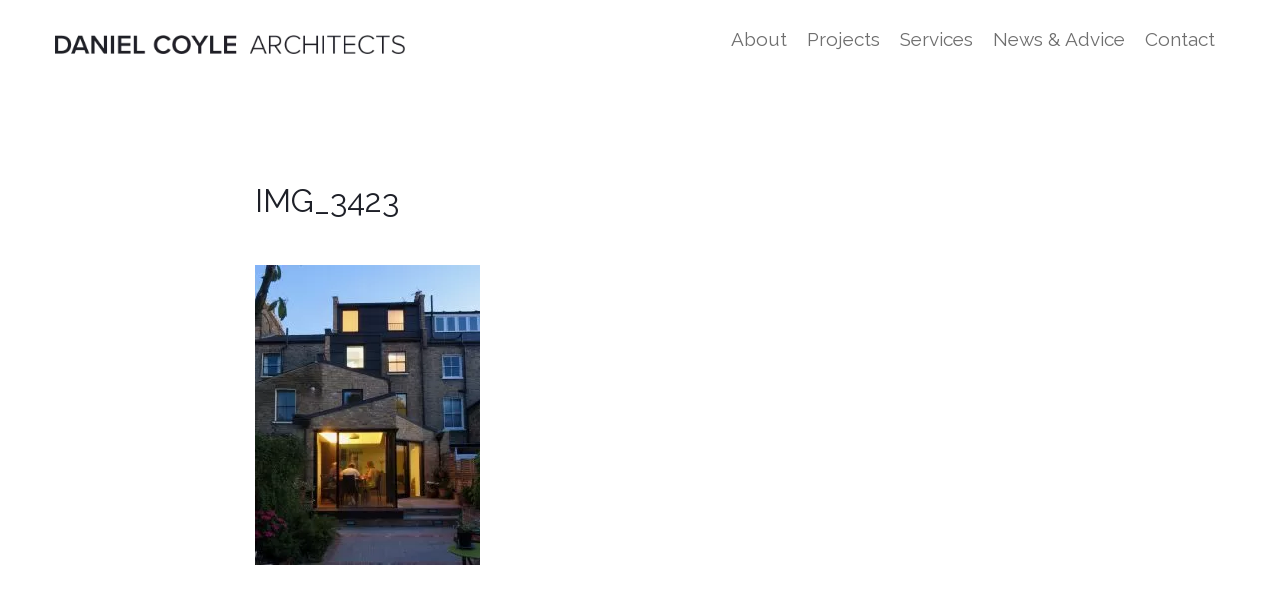

--- FILE ---
content_type: text/html; charset=UTF-8
request_url: http://www.danielcoylearchitects.ie/projects/north-london-house/img_3423-2/
body_size: 35225
content:
<!doctype html>
<html lang="en-GB">
<head>
	<meta charset="UTF-8">
	<meta name="viewport" content="width=device-width, initial-scale=1">
		<link rel="shortcut icon" href="http://www.danielcoylearchitects.ie/dca/wp-content/uploads/2018/01/Daniel-Coyle-Favicon.png" />
	<link rel="profile" href="http://gmpg.org/xfn/11">
	<link href="https://fonts.googleapis.com/css?family=Karla:400,700" rel="stylesheet">

	<script type="text/javascript" src="//code.jquery.com/jquery-1.11.0.min.js"></script>
	<script type="text/javascript" src="//code.jquery.com/jquery-migrate-1.2.1.min.js"></script>

	<script src="https://use.fontawesome.com/77a0163e96.js"></script>


	<script src="https://use.typekit.net/xgn0dcd.js"></script>
	<script>try{Typekit.load({ async: true });}catch(e){}</script>

	<meta name='robots' content='index, follow, max-image-preview:large, max-snippet:-1, max-video-preview:-1' />

	<!-- This site is optimized with the Yoast SEO plugin v21.4 - https://yoast.com/wordpress/plugins/seo/ -->
	<title>IMG_3423 - Daniel Coyle Architect</title>
	<link rel="canonical" href="http://www.danielcoylearchitects.ie/projects/north-london-house/img_3423-2/" />
	<meta property="og:locale" content="en_GB" />
	<meta property="og:type" content="article" />
	<meta property="og:title" content="IMG_3423 - Daniel Coyle Architect" />
	<meta property="og:url" content="http://www.danielcoylearchitects.ie/projects/north-london-house/img_3423-2/" />
	<meta property="og:site_name" content="Daniel Coyle Architect" />
	<meta property="og:image" content="http://www.danielcoylearchitects.ie/projects/north-london-house/img_3423-2" />
	<meta property="og:image:width" content="2608" />
	<meta property="og:image:height" content="3478" />
	<meta property="og:image:type" content="image/jpeg" />
	<meta name="twitter:card" content="summary_large_image" />
	<script type="application/ld+json" class="yoast-schema-graph">{"@context":"https://schema.org","@graph":[{"@type":"WebPage","@id":"http://www.danielcoylearchitects.ie/projects/north-london-house/img_3423-2/","url":"http://www.danielcoylearchitects.ie/projects/north-london-house/img_3423-2/","name":"IMG_3423 - Daniel Coyle Architect","isPartOf":{"@id":"http://www.danielcoylearchitects.ie/#website"},"primaryImageOfPage":{"@id":"http://www.danielcoylearchitects.ie/projects/north-london-house/img_3423-2/#primaryimage"},"image":{"@id":"http://www.danielcoylearchitects.ie/projects/north-london-house/img_3423-2/#primaryimage"},"thumbnailUrl":"http://www.danielcoylearchitects.ie/dca/wp-content/uploads/2017/12/IMG_3423-1.jpg","datePublished":"2018-07-12T21:17:26+00:00","dateModified":"2018-07-12T21:17:26+00:00","breadcrumb":{"@id":"http://www.danielcoylearchitects.ie/projects/north-london-house/img_3423-2/#breadcrumb"},"inLanguage":"en-GB","potentialAction":[{"@type":"ReadAction","target":["http://www.danielcoylearchitects.ie/projects/north-london-house/img_3423-2/"]}]},{"@type":"ImageObject","inLanguage":"en-GB","@id":"http://www.danielcoylearchitects.ie/projects/north-london-house/img_3423-2/#primaryimage","url":"http://www.danielcoylearchitects.ie/dca/wp-content/uploads/2017/12/IMG_3423-1.jpg","contentUrl":"http://www.danielcoylearchitects.ie/dca/wp-content/uploads/2017/12/IMG_3423-1.jpg","width":2608,"height":3478},{"@type":"BreadcrumbList","@id":"http://www.danielcoylearchitects.ie/projects/north-london-house/img_3423-2/#breadcrumb","itemListElement":[{"@type":"ListItem","position":1,"name":"Home","item":"http://www.danielcoylearchitects.ie/"},{"@type":"ListItem","position":2,"name":"North London House","item":"http://www.danielcoylearchitects.ie/projects/north-london-house/"},{"@type":"ListItem","position":3,"name":"IMG_3423"}]},{"@type":"WebSite","@id":"http://www.danielcoylearchitects.ie/#website","url":"http://www.danielcoylearchitects.ie/","name":"Daniel Coyle Architect","description":"Creative &amp; client-focused architectural practice","potentialAction":[{"@type":"SearchAction","target":{"@type":"EntryPoint","urlTemplate":"http://www.danielcoylearchitects.ie/?s={search_term_string}"},"query-input":"required name=search_term_string"}],"inLanguage":"en-GB"}]}</script>
	<!-- / Yoast SEO plugin. -->


<link rel="alternate" type="application/rss+xml" title="Daniel Coyle Architect &raquo; Feed" href="http://www.danielcoylearchitects.ie/feed/" />
<link rel="alternate" type="application/rss+xml" title="Daniel Coyle Architect &raquo; Comments Feed" href="http://www.danielcoylearchitects.ie/comments/feed/" />
<link rel="alternate" type="application/rss+xml" title="Daniel Coyle Architect &raquo; IMG_3423 Comments Feed" href="http://www.danielcoylearchitects.ie/projects/north-london-house/img_3423-2/feed/" />
<script type="text/javascript">
window._wpemojiSettings = {"baseUrl":"https:\/\/s.w.org\/images\/core\/emoji\/14.0.0\/72x72\/","ext":".png","svgUrl":"https:\/\/s.w.org\/images\/core\/emoji\/14.0.0\/svg\/","svgExt":".svg","source":{"concatemoji":"http:\/\/www.danielcoylearchitects.ie\/dca\/wp-includes\/js\/wp-emoji-release.min.js?ver=6.3.7"}};
/*! This file is auto-generated */
!function(i,n){var o,s,e;function c(e){try{var t={supportTests:e,timestamp:(new Date).valueOf()};sessionStorage.setItem(o,JSON.stringify(t))}catch(e){}}function p(e,t,n){e.clearRect(0,0,e.canvas.width,e.canvas.height),e.fillText(t,0,0);var t=new Uint32Array(e.getImageData(0,0,e.canvas.width,e.canvas.height).data),r=(e.clearRect(0,0,e.canvas.width,e.canvas.height),e.fillText(n,0,0),new Uint32Array(e.getImageData(0,0,e.canvas.width,e.canvas.height).data));return t.every(function(e,t){return e===r[t]})}function u(e,t,n){switch(t){case"flag":return n(e,"\ud83c\udff3\ufe0f\u200d\u26a7\ufe0f","\ud83c\udff3\ufe0f\u200b\u26a7\ufe0f")?!1:!n(e,"\ud83c\uddfa\ud83c\uddf3","\ud83c\uddfa\u200b\ud83c\uddf3")&&!n(e,"\ud83c\udff4\udb40\udc67\udb40\udc62\udb40\udc65\udb40\udc6e\udb40\udc67\udb40\udc7f","\ud83c\udff4\u200b\udb40\udc67\u200b\udb40\udc62\u200b\udb40\udc65\u200b\udb40\udc6e\u200b\udb40\udc67\u200b\udb40\udc7f");case"emoji":return!n(e,"\ud83e\udef1\ud83c\udffb\u200d\ud83e\udef2\ud83c\udfff","\ud83e\udef1\ud83c\udffb\u200b\ud83e\udef2\ud83c\udfff")}return!1}function f(e,t,n){var r="undefined"!=typeof WorkerGlobalScope&&self instanceof WorkerGlobalScope?new OffscreenCanvas(300,150):i.createElement("canvas"),a=r.getContext("2d",{willReadFrequently:!0}),o=(a.textBaseline="top",a.font="600 32px Arial",{});return e.forEach(function(e){o[e]=t(a,e,n)}),o}function t(e){var t=i.createElement("script");t.src=e,t.defer=!0,i.head.appendChild(t)}"undefined"!=typeof Promise&&(o="wpEmojiSettingsSupports",s=["flag","emoji"],n.supports={everything:!0,everythingExceptFlag:!0},e=new Promise(function(e){i.addEventListener("DOMContentLoaded",e,{once:!0})}),new Promise(function(t){var n=function(){try{var e=JSON.parse(sessionStorage.getItem(o));if("object"==typeof e&&"number"==typeof e.timestamp&&(new Date).valueOf()<e.timestamp+604800&&"object"==typeof e.supportTests)return e.supportTests}catch(e){}return null}();if(!n){if("undefined"!=typeof Worker&&"undefined"!=typeof OffscreenCanvas&&"undefined"!=typeof URL&&URL.createObjectURL&&"undefined"!=typeof Blob)try{var e="postMessage("+f.toString()+"("+[JSON.stringify(s),u.toString(),p.toString()].join(",")+"));",r=new Blob([e],{type:"text/javascript"}),a=new Worker(URL.createObjectURL(r),{name:"wpTestEmojiSupports"});return void(a.onmessage=function(e){c(n=e.data),a.terminate(),t(n)})}catch(e){}c(n=f(s,u,p))}t(n)}).then(function(e){for(var t in e)n.supports[t]=e[t],n.supports.everything=n.supports.everything&&n.supports[t],"flag"!==t&&(n.supports.everythingExceptFlag=n.supports.everythingExceptFlag&&n.supports[t]);n.supports.everythingExceptFlag=n.supports.everythingExceptFlag&&!n.supports.flag,n.DOMReady=!1,n.readyCallback=function(){n.DOMReady=!0}}).then(function(){return e}).then(function(){var e;n.supports.everything||(n.readyCallback(),(e=n.source||{}).concatemoji?t(e.concatemoji):e.wpemoji&&e.twemoji&&(t(e.twemoji),t(e.wpemoji)))}))}((window,document),window._wpemojiSettings);
</script>
<style type="text/css">
img.wp-smiley,
img.emoji {
	display: inline !important;
	border: none !important;
	box-shadow: none !important;
	height: 1em !important;
	width: 1em !important;
	margin: 0 0.07em !important;
	vertical-align: -0.1em !important;
	background: none !important;
	padding: 0 !important;
}
</style>
	<link rel='stylesheet' id='wp-block-library-css' href='http://www.danielcoylearchitects.ie/dca/wp-includes/css/dist/block-library/style.min.css?ver=6.3.7' type='text/css' media='all' />
<style id='classic-theme-styles-inline-css' type='text/css'>
/*! This file is auto-generated */
.wp-block-button__link{color:#fff;background-color:#32373c;border-radius:9999px;box-shadow:none;text-decoration:none;padding:calc(.667em + 2px) calc(1.333em + 2px);font-size:1.125em}.wp-block-file__button{background:#32373c;color:#fff;text-decoration:none}
</style>
<style id='global-styles-inline-css' type='text/css'>
body{--wp--preset--color--black: #000000;--wp--preset--color--cyan-bluish-gray: #abb8c3;--wp--preset--color--white: #ffffff;--wp--preset--color--pale-pink: #f78da7;--wp--preset--color--vivid-red: #cf2e2e;--wp--preset--color--luminous-vivid-orange: #ff6900;--wp--preset--color--luminous-vivid-amber: #fcb900;--wp--preset--color--light-green-cyan: #7bdcb5;--wp--preset--color--vivid-green-cyan: #00d084;--wp--preset--color--pale-cyan-blue: #8ed1fc;--wp--preset--color--vivid-cyan-blue: #0693e3;--wp--preset--color--vivid-purple: #9b51e0;--wp--preset--gradient--vivid-cyan-blue-to-vivid-purple: linear-gradient(135deg,rgba(6,147,227,1) 0%,rgb(155,81,224) 100%);--wp--preset--gradient--light-green-cyan-to-vivid-green-cyan: linear-gradient(135deg,rgb(122,220,180) 0%,rgb(0,208,130) 100%);--wp--preset--gradient--luminous-vivid-amber-to-luminous-vivid-orange: linear-gradient(135deg,rgba(252,185,0,1) 0%,rgba(255,105,0,1) 100%);--wp--preset--gradient--luminous-vivid-orange-to-vivid-red: linear-gradient(135deg,rgba(255,105,0,1) 0%,rgb(207,46,46) 100%);--wp--preset--gradient--very-light-gray-to-cyan-bluish-gray: linear-gradient(135deg,rgb(238,238,238) 0%,rgb(169,184,195) 100%);--wp--preset--gradient--cool-to-warm-spectrum: linear-gradient(135deg,rgb(74,234,220) 0%,rgb(151,120,209) 20%,rgb(207,42,186) 40%,rgb(238,44,130) 60%,rgb(251,105,98) 80%,rgb(254,248,76) 100%);--wp--preset--gradient--blush-light-purple: linear-gradient(135deg,rgb(255,206,236) 0%,rgb(152,150,240) 100%);--wp--preset--gradient--blush-bordeaux: linear-gradient(135deg,rgb(254,205,165) 0%,rgb(254,45,45) 50%,rgb(107,0,62) 100%);--wp--preset--gradient--luminous-dusk: linear-gradient(135deg,rgb(255,203,112) 0%,rgb(199,81,192) 50%,rgb(65,88,208) 100%);--wp--preset--gradient--pale-ocean: linear-gradient(135deg,rgb(255,245,203) 0%,rgb(182,227,212) 50%,rgb(51,167,181) 100%);--wp--preset--gradient--electric-grass: linear-gradient(135deg,rgb(202,248,128) 0%,rgb(113,206,126) 100%);--wp--preset--gradient--midnight: linear-gradient(135deg,rgb(2,3,129) 0%,rgb(40,116,252) 100%);--wp--preset--font-size--small: 13px;--wp--preset--font-size--medium: 20px;--wp--preset--font-size--large: 36px;--wp--preset--font-size--x-large: 42px;--wp--preset--spacing--20: 0.44rem;--wp--preset--spacing--30: 0.67rem;--wp--preset--spacing--40: 1rem;--wp--preset--spacing--50: 1.5rem;--wp--preset--spacing--60: 2.25rem;--wp--preset--spacing--70: 3.38rem;--wp--preset--spacing--80: 5.06rem;--wp--preset--shadow--natural: 6px 6px 9px rgba(0, 0, 0, 0.2);--wp--preset--shadow--deep: 12px 12px 50px rgba(0, 0, 0, 0.4);--wp--preset--shadow--sharp: 6px 6px 0px rgba(0, 0, 0, 0.2);--wp--preset--shadow--outlined: 6px 6px 0px -3px rgba(255, 255, 255, 1), 6px 6px rgba(0, 0, 0, 1);--wp--preset--shadow--crisp: 6px 6px 0px rgba(0, 0, 0, 1);}:where(.is-layout-flex){gap: 0.5em;}:where(.is-layout-grid){gap: 0.5em;}body .is-layout-flow > .alignleft{float: left;margin-inline-start: 0;margin-inline-end: 2em;}body .is-layout-flow > .alignright{float: right;margin-inline-start: 2em;margin-inline-end: 0;}body .is-layout-flow > .aligncenter{margin-left: auto !important;margin-right: auto !important;}body .is-layout-constrained > .alignleft{float: left;margin-inline-start: 0;margin-inline-end: 2em;}body .is-layout-constrained > .alignright{float: right;margin-inline-start: 2em;margin-inline-end: 0;}body .is-layout-constrained > .aligncenter{margin-left: auto !important;margin-right: auto !important;}body .is-layout-constrained > :where(:not(.alignleft):not(.alignright):not(.alignfull)){max-width: var(--wp--style--global--content-size);margin-left: auto !important;margin-right: auto !important;}body .is-layout-constrained > .alignwide{max-width: var(--wp--style--global--wide-size);}body .is-layout-flex{display: flex;}body .is-layout-flex{flex-wrap: wrap;align-items: center;}body .is-layout-flex > *{margin: 0;}body .is-layout-grid{display: grid;}body .is-layout-grid > *{margin: 0;}:where(.wp-block-columns.is-layout-flex){gap: 2em;}:where(.wp-block-columns.is-layout-grid){gap: 2em;}:where(.wp-block-post-template.is-layout-flex){gap: 1.25em;}:where(.wp-block-post-template.is-layout-grid){gap: 1.25em;}.has-black-color{color: var(--wp--preset--color--black) !important;}.has-cyan-bluish-gray-color{color: var(--wp--preset--color--cyan-bluish-gray) !important;}.has-white-color{color: var(--wp--preset--color--white) !important;}.has-pale-pink-color{color: var(--wp--preset--color--pale-pink) !important;}.has-vivid-red-color{color: var(--wp--preset--color--vivid-red) !important;}.has-luminous-vivid-orange-color{color: var(--wp--preset--color--luminous-vivid-orange) !important;}.has-luminous-vivid-amber-color{color: var(--wp--preset--color--luminous-vivid-amber) !important;}.has-light-green-cyan-color{color: var(--wp--preset--color--light-green-cyan) !important;}.has-vivid-green-cyan-color{color: var(--wp--preset--color--vivid-green-cyan) !important;}.has-pale-cyan-blue-color{color: var(--wp--preset--color--pale-cyan-blue) !important;}.has-vivid-cyan-blue-color{color: var(--wp--preset--color--vivid-cyan-blue) !important;}.has-vivid-purple-color{color: var(--wp--preset--color--vivid-purple) !important;}.has-black-background-color{background-color: var(--wp--preset--color--black) !important;}.has-cyan-bluish-gray-background-color{background-color: var(--wp--preset--color--cyan-bluish-gray) !important;}.has-white-background-color{background-color: var(--wp--preset--color--white) !important;}.has-pale-pink-background-color{background-color: var(--wp--preset--color--pale-pink) !important;}.has-vivid-red-background-color{background-color: var(--wp--preset--color--vivid-red) !important;}.has-luminous-vivid-orange-background-color{background-color: var(--wp--preset--color--luminous-vivid-orange) !important;}.has-luminous-vivid-amber-background-color{background-color: var(--wp--preset--color--luminous-vivid-amber) !important;}.has-light-green-cyan-background-color{background-color: var(--wp--preset--color--light-green-cyan) !important;}.has-vivid-green-cyan-background-color{background-color: var(--wp--preset--color--vivid-green-cyan) !important;}.has-pale-cyan-blue-background-color{background-color: var(--wp--preset--color--pale-cyan-blue) !important;}.has-vivid-cyan-blue-background-color{background-color: var(--wp--preset--color--vivid-cyan-blue) !important;}.has-vivid-purple-background-color{background-color: var(--wp--preset--color--vivid-purple) !important;}.has-black-border-color{border-color: var(--wp--preset--color--black) !important;}.has-cyan-bluish-gray-border-color{border-color: var(--wp--preset--color--cyan-bluish-gray) !important;}.has-white-border-color{border-color: var(--wp--preset--color--white) !important;}.has-pale-pink-border-color{border-color: var(--wp--preset--color--pale-pink) !important;}.has-vivid-red-border-color{border-color: var(--wp--preset--color--vivid-red) !important;}.has-luminous-vivid-orange-border-color{border-color: var(--wp--preset--color--luminous-vivid-orange) !important;}.has-luminous-vivid-amber-border-color{border-color: var(--wp--preset--color--luminous-vivid-amber) !important;}.has-light-green-cyan-border-color{border-color: var(--wp--preset--color--light-green-cyan) !important;}.has-vivid-green-cyan-border-color{border-color: var(--wp--preset--color--vivid-green-cyan) !important;}.has-pale-cyan-blue-border-color{border-color: var(--wp--preset--color--pale-cyan-blue) !important;}.has-vivid-cyan-blue-border-color{border-color: var(--wp--preset--color--vivid-cyan-blue) !important;}.has-vivid-purple-border-color{border-color: var(--wp--preset--color--vivid-purple) !important;}.has-vivid-cyan-blue-to-vivid-purple-gradient-background{background: var(--wp--preset--gradient--vivid-cyan-blue-to-vivid-purple) !important;}.has-light-green-cyan-to-vivid-green-cyan-gradient-background{background: var(--wp--preset--gradient--light-green-cyan-to-vivid-green-cyan) !important;}.has-luminous-vivid-amber-to-luminous-vivid-orange-gradient-background{background: var(--wp--preset--gradient--luminous-vivid-amber-to-luminous-vivid-orange) !important;}.has-luminous-vivid-orange-to-vivid-red-gradient-background{background: var(--wp--preset--gradient--luminous-vivid-orange-to-vivid-red) !important;}.has-very-light-gray-to-cyan-bluish-gray-gradient-background{background: var(--wp--preset--gradient--very-light-gray-to-cyan-bluish-gray) !important;}.has-cool-to-warm-spectrum-gradient-background{background: var(--wp--preset--gradient--cool-to-warm-spectrum) !important;}.has-blush-light-purple-gradient-background{background: var(--wp--preset--gradient--blush-light-purple) !important;}.has-blush-bordeaux-gradient-background{background: var(--wp--preset--gradient--blush-bordeaux) !important;}.has-luminous-dusk-gradient-background{background: var(--wp--preset--gradient--luminous-dusk) !important;}.has-pale-ocean-gradient-background{background: var(--wp--preset--gradient--pale-ocean) !important;}.has-electric-grass-gradient-background{background: var(--wp--preset--gradient--electric-grass) !important;}.has-midnight-gradient-background{background: var(--wp--preset--gradient--midnight) !important;}.has-small-font-size{font-size: var(--wp--preset--font-size--small) !important;}.has-medium-font-size{font-size: var(--wp--preset--font-size--medium) !important;}.has-large-font-size{font-size: var(--wp--preset--font-size--large) !important;}.has-x-large-font-size{font-size: var(--wp--preset--font-size--x-large) !important;}
.wp-block-navigation a:where(:not(.wp-element-button)){color: inherit;}
:where(.wp-block-post-template.is-layout-flex){gap: 1.25em;}:where(.wp-block-post-template.is-layout-grid){gap: 1.25em;}
:where(.wp-block-columns.is-layout-flex){gap: 2em;}:where(.wp-block-columns.is-layout-grid){gap: 2em;}
.wp-block-pullquote{font-size: 1.5em;line-height: 1.6;}
</style>
<link rel='stylesheet' id='dancoyle-style-css' href='http://www.danielcoylearchitects.ie/dca/wp-content/themes/dancoyle/style.css?ver=6.3.7' type='text/css' media='all' />
<link rel='stylesheet' id='dancoyle-slickcss-css' href='http://www.danielcoylearchitects.ie/dca/wp-content/themes/dancoyle/css/slick.css?ver=6.3.7' type='text/css' media='all' />
<link rel='stylesheet' id='dancoyle-slickthemecss-css' href='http://www.danielcoylearchitects.ie/dca/wp-content/themes/dancoyle/css/slick-theme.css?ver=6.3.7' type='text/css' media='all' />
<link rel="https://api.w.org/" href="http://www.danielcoylearchitects.ie/wp-json/" /><link rel="alternate" type="application/json" href="http://www.danielcoylearchitects.ie/wp-json/wp/v2/media/886" /><link rel="EditURI" type="application/rsd+xml" title="RSD" href="http://www.danielcoylearchitects.ie/dca/xmlrpc.php?rsd" />
<meta name="generator" content="WordPress 6.3.7" />
<link rel='shortlink' href='http://www.danielcoylearchitects.ie/?p=886' />
<link rel="alternate" type="application/json+oembed" href="http://www.danielcoylearchitects.ie/wp-json/oembed/1.0/embed?url=http%3A%2F%2Fwww.danielcoylearchitects.ie%2Fprojects%2Fnorth-london-house%2Fimg_3423-2%2F" />
<link rel="alternate" type="text/xml+oembed" href="http://www.danielcoylearchitects.ie/wp-json/oembed/1.0/embed?url=http%3A%2F%2Fwww.danielcoylearchitects.ie%2Fprojects%2Fnorth-london-house%2Fimg_3423-2%2F&#038;format=xml" />
<script>document.createElement( "picture" );if(!window.HTMLPictureElement && document.addEventListener) {window.addEventListener("DOMContentLoaded", function() {var s = document.createElement("script");s.src = "http://www.danielcoylearchitects.ie/dca/wp-content/plugins/webp-express/js/picturefill.min.js";document.body.appendChild(s);});}</script>		<script>
			document.documentElement.className = document.documentElement.className.replace( 'no-js', 'js' );
		</script>
				<style>
			.no-js img.lazyload { display: none; }
			figure.wp-block-image img.lazyloading { min-width: 150px; }
							.lazyload, .lazyloading { opacity: 0; }
				.lazyloaded {
					opacity: 1;
					transition: opacity 400ms;
					transition-delay: 0ms;
				}
					</style>
		</head>

<body class="attachment attachment-template-default single single-attachment postid-886 attachmentid-886 attachment-jpeg">
<div id="page" class="site">
	<a class="skip-link screen-reader-text" href="#content">Skip to content</a>

	<header id="masthead" class="site-header">
		<div class="header-inner">

	<div class="row">
			<div class="col-xs-12 col-sm-8 col-md-6 col-lg-4">
						<div class="site-branding">
													<p class="site-title"><a href="http://www.danielcoylearchitects.ie/" rel="home">Daniel Coyle Architect																<picture><source srcset="http://www.danielcoylearchitects.ie/dca/wp-content/webp-express/webp-images/uploads/2017/12/DCA-logo-white.png.webp" type="image/webp"><img   alt="" data-src="http://www.danielcoylearchitects.ie/dca/wp-content/uploads/2017/12/DCA-logo-white.png" class="home-page-logo webpexpress-processed lazyload" src="[data-uri]"><noscript><img class="home-page-logo webpexpress-processed" src="http://www.danielcoylearchitects.ie/dca/wp-content/uploads/2017/12/DCA-logo-white.png" alt=""></noscript></picture>
																<picture><source srcset="http://www.danielcoylearchitects.ie/dca/wp-content/webp-express/webp-images/uploads/2017/12/DCA-logo-black.png.webp" type="image/webp"><img   alt="" data-src="http://www.danielcoylearchitects.ie/dca/wp-content/uploads/2017/12/DCA-logo-black.png" class="page-logo webpexpress-processed lazyload" src="[data-uri]"><noscript><img class="page-logo webpexpress-processed" src="http://www.danielcoylearchitects.ie/dca/wp-content/uploads/2017/12/DCA-logo-black.png" alt=""></noscript></picture>
							</a></p>
													<p class="site-description">Creative &amp; client-focused architectural practice</p>
											</div><!-- .site-branding -->
			</div>

			<div class="col-xs-12 col-sm-4 col-md-6 col-lg-8">

					<nav id="site-navigation" class="main-navigation">
						<button class="menu-toggle" aria-controls="primary-menu" aria-expanded="false"><span></span></button>
						<div class="menu-main-menu-container"><ul id="primary-menu" class="menu"><li id="menu-item-69" class="menu-item menu-item-type-post_type menu-item-object-page menu-item-69"><a href="http://www.danielcoylearchitects.ie/about/">About</a></li>
<li id="menu-item-30" class="menu-item menu-item-type-custom menu-item-object-custom menu-item-30"><a href="http://www.danielcoylearchitects.ie/projects/">Projects</a></li>
<li id="menu-item-20" class="menu-item menu-item-type-post_type menu-item-object-page menu-item-20"><a href="http://www.danielcoylearchitects.ie/services/">Services</a></li>
<li id="menu-item-109" class="menu-item menu-item-type-post_type menu-item-object-page current_page_parent menu-item-109"><a href="http://www.danielcoylearchitects.ie/news/">News &#038; Advice</a></li>
<li id="menu-item-73" class="menu-item menu-item-type-post_type menu-item-object-page menu-item-73"><a href="http://www.danielcoylearchitects.ie/contact/">Contact</a></li>
</ul></div>					</nav><!-- #site-navigation -->

					<script type="text/javascript">
								document.querySelector( ".menu-toggle" )
							  .addEventListener( "click", function() {
							    this.classList.toggle( "active" );
							  });
					</script>
			</div>
		</div>
	</div><!-- header inner -->
	</header><!-- #masthead -->

	<div id="content" class="site-content">

<section id="blog-single">

	<div class="content-area">

		
<article id="post-886" class="post-886 attachment type-attachment status-inherit hentry">

	<header class="entry-header">
		<h1 class="entry-title">IMG_3423</h1>	</header><!-- .entry-header -->

	<div class="entry-content">
		<p class="attachment"><a href='http://www.danielcoylearchitects.ie/dca/wp-content/uploads/2017/12/IMG_3423-1.jpg'><picture><source srcset="http://www.danielcoylearchitects.ie/dca/wp-content/webp-express/webp-images/uploads/2017/12/IMG_3423-1-225x300.jpg.webp 225w, http://www.danielcoylearchitects.ie/dca/wp-content/webp-express/webp-images/uploads/2017/12/IMG_3423-1-768x1024.jpg.webp 768w" sizes="(max-width: 225px) 100vw, 225px" type="image/webp"><img fetchpriority="high" width="225" height="300"   alt="" decoding="async" data-srcset="http://www.danielcoylearchitects.ie/dca/wp-content/uploads/2017/12/IMG_3423-1-225x300.jpg 225w, http://www.danielcoylearchitects.ie/dca/wp-content/uploads/2017/12/IMG_3423-1-768x1024.jpg 768w"  data-src="http://www.danielcoylearchitects.ie/dca/wp-content/uploads/2017/12/IMG_3423-1-225x300.jpg" data-sizes="(max-width: 225px) 100vw, 225px" class="attachment-medium size-medium webpexpress-processed lazyload" src="[data-uri]"><noscript><img fetchpriority="high" width="225" height="300" src="http://www.danielcoylearchitects.ie/dca/wp-content/uploads/2017/12/IMG_3423-1-225x300.jpg" class="attachment-medium size-medium webpexpress-processed" alt="" decoding="async" srcset="http://www.danielcoylearchitects.ie/dca/wp-content/uploads/2017/12/IMG_3423-1-225x300.jpg 225w, http://www.danielcoylearchitects.ie/dca/wp-content/uploads/2017/12/IMG_3423-1-768x1024.jpg 768w" sizes="(max-width: 225px) 100vw, 225px"></noscript></picture></a></p>
	</div><!-- .entry-content -->

	<!--<footer class="entry-footer">
			</footer> .entry-footer -->
</article><!-- #post-886 -->


			<!--
	<nav class="navigation post-navigation" aria-label="Posts">
		<h2 class="screen-reader-text">Post navigation</h2>
		<div class="nav-links"><div class="nav-previous"><a href="http://www.danielcoylearchitects.ie/projects/north-london-house/" rel="prev">North London House</a></div></div>
	</nav>-->

		
		</div><!-- #main -->
	</section>


	<section id="single-page-news">
<div class="content-area">

	<h3>You may also like:</h3>




		<div class="row extra-margin">


		 
 <div class="news col-xs-12 col-sm-6 col-md-4">
				      <div class="news-inner box">

				    

 												<a class="post-thumb" href="http://www.danielcoylearchitects.ie/planning-permission-granted-for-nzeb-extension-retrofit-in-dublin-4/" style="background-image: url('http://www.danielcoylearchitects.ie/dca/wp-content/uploads/2020/12/PROPOSED-NEW-EXTENSION-VIEW-FROM-STREET-Derrynane-Gardens-x.jpg')"></a>


				        <a id="post-1108" class="link" href="http://www.danielcoylearchitects.ie/planning-permission-granted-for-nzeb-extension-retrofit-in-dublin-4/" rel="bookmark" title="Permanent Link to Planning Permission granted for NZEB extension &#038; retrofit in Dublin 4">Planning Permission granted for NZEB extension &#038; retrofit in Dublin 4</a>
				    
				     <p class="news-excerpt">Planning Permission has recently been granted by An Bord Pleanala for another of our home extension ...</p>
				    

				      </div>
				      </div>
 
 <div class="news col-xs-12 col-sm-6 col-md-4">
				      <div class="news-inner box">

				    

 												<a class="post-thumb" href="http://www.danielcoylearchitects.ie/planning-permission-granted-for-house-in-dublin-8/" style="background-image: url('http://www.danielcoylearchitects.ie/dca/wp-content/uploads/2020/12/PERSPECTIVE-VIEW-FROM-OVOCA-ROAD-NORTH-WEST.jpg')"></a>


				        <a id="post-1120" class="link" href="http://www.danielcoylearchitects.ie/planning-permission-granted-for-house-in-dublin-8/" rel="bookmark" title="Permanent Link to Planning Permission granted for house in Dublin 8">Planning Permission granted for house in Dublin 8</a>
				    
				     <p class="news-excerpt">Full Planning Permission has recently been granted for a new proposed Passive House in Portobello, D...</p>
				    

				      </div>
				      </div>
 
 <div class="news col-xs-12 col-sm-6 col-md-4">
				      <div class="news-inner box">

				    

 												<a class="post-thumb" href="http://www.danielcoylearchitects.ie/nzeb-house-featured-in-ph-magazine/" style="background-image: url('http://www.danielcoylearchitects.ie/dca/wp-content/uploads/2020/03/Feature-Pic.jpg')"></a>


				        <a id="post-1049" class="link" href="http://www.danielcoylearchitects.ie/nzeb-house-featured-in-ph-magazine/" rel="bookmark" title="Permanent Link to Passive House + magazine feature">Passive House + magazine feature</a>
				    
				     <p class="news-excerpt">Our NZEB deep retrofit and extension of a Victorian terrace house in Dublin 8 is featured in this mo...</p>
				    

				      </div>
				      </div>


					</div>





				<div class="clear"></div>
				


		</div><!-- close row -->

		


	<div class="clear"></div>

</section>


	</div><!-- #content -->

	<footer id="colophon" class="site-footer">
		<div class="site-info">
				<div class="row">
				

				<div class="col-xs-12 col-sm-6 col-md-4 box">
					<h4>Daniel Coyle Architects</h4>
					<a class="hasHover" href="https://goo.gl/maps/ehhN8Mt6HTM2" target="_blank">
					<p>Fumbally Exchange<br />
Argus House, Malpas Street, Blackpitts,<br />
Dublin, D08 Y273 </p>
</a>
					<a href="mailto:info@danielcoylearchitects.ie">info@danielcoylearchitects.ie</a>
											<a class="hasHover" href="callto:+ 353 868127870">+ 353 868127870</a>
									</div>
				<div class="col-xs-12 col-sm-6 col-md-4 box riai">
					<h4>RIAI registered</h4>
					
									

									
										<div class="riai-logos">
												<a class="hasHover" href="http://www.riai.ie/" target="_blank">
											
												<picture><source srcset="http://www.danielcoylearchitects.ie/dca/wp-content/webp-express/webp-images/uploads/2021/10/RIAI-Logo-Blue.jpg.webp" type="image/webp"><img  alt=""  data-src="http://www.danielcoylearchitects.ie/dca/wp-content/uploads/2021/10/RIAI-Logo-Blue.jpg" class="webpexpress-processed lazyload" src="[data-uri]"><noscript><img src="http://www.danielcoylearchitects.ie/dca/wp-content/uploads/2021/10/RIAI-Logo-Blue.jpg" alt="" class="webpexpress-processed"></noscript></picture>
											</a>

										</div>

									
										<div class="riai-logos">
												<a class="hasHover" href="" target="_blank">
											
												<picture><source srcset="http://www.danielcoylearchitects.ie/dca/wp-content/webp-express/webp-images/uploads/2017/12/G3_ARCHITECT_col.jpg.webp" type="image/webp"><img  alt=""  data-src="http://www.danielcoylearchitects.ie/dca/wp-content/uploads/2017/12/G3_ARCHITECT_col.jpg" class="webpexpress-processed lazyload" src="[data-uri]"><noscript><img src="http://www.danielcoylearchitects.ie/dca/wp-content/uploads/2017/12/G3_ARCHITECT_col.jpg" alt="" class="webpexpress-processed"></noscript></picture>
											</a>

										</div>

									
										<div class="riai-logos">
												<a class="hasHover" href="" target="_blank">
											
												<picture><source srcset="http://www.danielcoylearchitects.ie/dca/wp-content/webp-express/webp-images/uploads/2017/12/RIAI-Envirnomental-Logo.jpg.webp" type="image/webp"><img  alt=""  data-src="http://www.danielcoylearchitects.ie/dca/wp-content/uploads/2017/12/RIAI-Envirnomental-Logo.jpg" class="webpexpress-processed lazyload" src="[data-uri]"><noscript><img src="http://www.danielcoylearchitects.ie/dca/wp-content/uploads/2017/12/RIAI-Envirnomental-Logo.jpg" alt="" class="webpexpress-processed"></noscript></picture>
											</a>

										</div>

									
									

												</div>

				<div class="col-xs-12 col-sm-6 col-md-4 box">
					<h4>Social</h4>
					
						<ul class="social-media">

						
							<li>
									<a class="hasHover" href="https://ie.linkedin.com/in/daniel-coyle-76a63391" target="_blank">Linked In</a>
								
							</li>

						
							<li>
									<a class="hasHover" href="https://www.instagram.com/danielcoylearchitects/" target="_blank">Instagram</a>
								
							</li>

						
							<li>
									<a class="hasHover" href="https://www.facebook.com/Daniel-Coyle-Architects-302362273127185/" target="_blank">Facebook</a>
								
							</li>

						
						</ul>

					<a class="hasHover arrow-up" href="#page" class="arrow-up">&#8593;</a>
				</div>

				




				<div class="clear"></div>
			</div>
			
		</div><!-- .site-info -->
	</footer><!-- #colophon -->

<div class="footer-bottom">
	<div class="site-info">
		<div class="row">
			<div class="col-xs-12 col-sm-6 col-md-6">
		<p>© 2025 Daniel Coyle Architects - All rights reserved</p>
			</div>
			<div class="col-xs-12 col-sm-6 col-md-6">
				<p class="site-by">site by: <a href="http://www.thejuicypixel.com/" target="_blank">The Juicy Pixel</a></p>
			</div>
			<div class="clear"></div>
	</div>
	</div>
	
</div>
</div><!-- #page -->

<script src="//cdnjs.cloudflare.com/ajax/libs/jquery.matchHeight/0.7.0/jquery.matchHeight-min.js"></script>
<script src="https://unpkg.com/isotope-layout@3.0/dist/isotope.pkgd.min.js"></script>

<script type='text/javascript' src='http://www.danielcoylearchitects.ie/dca/wp-content/themes/dancoyle/js/navigation.js?ver=20151215' id='dancoyle-navigation-js'></script>
<script type='text/javascript' src='http://www.danielcoylearchitects.ie/dca/wp-content/themes/dancoyle/js/skip-link-focus-fix.js?ver=20151215' id='dancoyle-skip-link-focus-fix-js'></script>
<script type='text/javascript' src='http://www.danielcoylearchitects.ie/dca/wp-content/themes/dancoyle/js/main.js?ver=20151215' id='dancoyle-main-js'></script>
<script type='text/javascript' src='http://www.danielcoylearchitects.ie/dca/wp-content/themes/dancoyle/js/bootstrap.min.js?ver=20151215' id='dancoyle-boothstrap-js'></script>
<script type='text/javascript' src='http://www.danielcoylearchitects.ie/dca/wp-content/themes/dancoyle/js/slick.min.js?ver=20151215' id='dancoyle-slick-js'></script>
<script type='text/javascript' src='http://www.danielcoylearchitects.ie/dca/wp-includes/js/comment-reply.min.js?ver=6.3.7' id='comment-reply-js'></script>
<script type='text/javascript' src='http://www.danielcoylearchitects.ie/dca/wp-content/plugins/wp-smushit/app/assets/js/smush-lazy-load.min.js?ver=3.14.2' id='smush-lazy-load-js'></script>

</body>
</html>


--- FILE ---
content_type: text/css
request_url: http://www.danielcoylearchitects.ie/dca/wp-content/themes/dancoyle/style.css?ver=6.3.7
body_size: 51305
content:
/*!
Theme Name: DanCoyle
Theme URI: http://underscores.me/
Author: Martyna Lebryk
Author URI: http://thejuicypixel.com
Description: architecture theme for Dan Coyle
Version: 1.0.0
License: GNU General Public License v2 or later
License URI: LICENSE
Text Domain: dancoyle
Tags: custom-background, custom-logo, custom-menu, featured-images, threaded-comments, translation-ready

This theme, like WordPress, is licensed under the GPL.
Use it to make something cool, have fun, and share what you've learned with others.

DanCoyle is based on Underscores http://underscores.me/, (C) 2012-2016 Automattic, Inc.
Underscores is distributed under the terms of the GNU GPL v2 or later.

Normalizing styles have been helped along thanks to the fine work of
Nicolas Gallagher and Jonathan Neal http://necolas.github.io/normalize.css/
*/
/*--------------------------------------------------------------
>>> TABLE OF CONTENTS:
----------------------------------------------------------------
# Normalize
# Typography
# Elements
# Forms
# Navigation
	## Links
	## Menus
# Accessibility
# Alignments
# Clearings
# Widgets
# Content
	## Posts and pages
	## Comments
# Infinite scroll
# Media
	## Captions
	## Galleries
--------------------------------------------------------------*/
/*--------------------------------------------------------------
# Normalize
--------------------------------------------------------------*/
@import url('https://fonts.googleapis.com/css?family=Raleway');

html {
	font-family: 'Raleway', sans-serif;
	color: #1e2028;
	-webkit-text-size-adjust: 100%;
	-ms-text-size-adjust: 100%;
}

body {
	margin: 0;
}

article,
aside,
details,
figcaption,
figure,
footer,
header,
main,
menu,
nav,
section,
summary {
	display: block;
}

audio,
canvas,
progress,
video {
	display: inline-block;
	vertical-align: baseline;
}

audio:not([controls]) {
	display: none;
	height: 0;
}

[hidden],
template {
	display: none;
}

a {
	background-color: transparent;
	text-decoration: none;
}

a:active,
a:hover {
	outline: 0;
}

abbr[title] {
	border-bottom: 1px dotted;
}

b,
strong {
	font-weight: bold;
}

dfn {
	font-style: italic;
}

h1 {
	font-size: 2em;
	margin: 0.67em 0;
}

mark {
	background: #ff0;
	color: #1e2028;
}

small {
	font-size: 80%;
}

sub,
sup {
	font-size: 75%;
	line-height: 0;
	position: relative;
	vertical-align: baseline;
}

sup {
	top: -0.5em;
}

sub {
	bottom: -0.25em;
}

img {
	border: 0;
}

svg:not(:root) {
	overflow: hidden;
}

figure {
	margin: 1em 40px;
}

hr {
	box-sizing: content-box;
	height: 0;
}

pre {
	overflow: auto;
}

code,
kbd,
pre,
samp {
	font-family: monospace, monospace;
	font-size: 1em;
}

button,
input,
optgroup,
select,
textarea {
	color: inherit;
	font: inherit;
	margin: 0;
}

button {
	overflow: visible;
}

button,
select {
	text-transform: none;
}

button,
html input[type="button"],
input[type="reset"],
input[type="submit"] {
	-webkit-appearance: button;
	cursor: pointer;
}

button[disabled],
html input[disabled] {
	cursor: default;
}

button::-moz-focus-inner,
input::-moz-focus-inner {
	border: 0;
	padding: 0;
}

input {
	line-height: normal;
}

input[type="checkbox"],
input[type="radio"] {
	box-sizing: border-box;
	padding: 0;
}

input[type="number"]::-webkit-inner-spin-button,
input[type="number"]::-webkit-outer-spin-button {
	height: auto;
}

input[type="search"]::-webkit-search-cancel-button,
input[type="search"]::-webkit-search-decoration {
	-webkit-appearance: none;
}

fieldset {
	border: 1px solid #c0c0c0;
	margin: 0 2px;
	padding: 0.35em 0.625em 0.75em;
}

legend {
	border: 0;
	padding: 0;
}

textarea {
	overflow: auto;
}

optgroup {
	font-weight: bold;
}

table {
	border-collapse: collapse;
	border-spacing: 0;
}

td,
th {
	padding: 0;
}

/*--------------------------------------------------------------
# Typography
--------------------------------------------------------------*/
body,
button,
input,
select,
optgroup,
textarea {
	color: #1e2028;
	font-family: 'Raleway', sans-serif;
	font-size: 16px;
	font-size: 1rem;
	line-height: 1.5;
}

h1, h2, h3, h4, h5, h6 {
	clear: both;
}

p {
	margin-bottom: 1.5em;
}

dfn, cite, em, i {
	font-style: italic;
}

blockquote {
	margin: 0 1.5em;
}

address {
	margin: 0 0 1.5em;
}

pre {
	background: #eee;
	font-family: "Courier 10 Pitch", Courier, monospace;
	font-size: 15px;
	font-size: 0.9375rem;
	line-height: 1.6;
	margin-bottom: 1.6em;
	max-width: 100%;
	overflow: auto;
	padding: 1.6em;
}

code, kbd, tt, var {
	font-family: Monaco, Consolas, "Andale Mono", "DejaVu Sans Mono", monospace;
	font-size: 15px;
	font-size: 0.9375rem;
}

abbr, acronym {
	border-bottom: 1px dotted #666;
	cursor: help;
}

mark, ins {
	background: #fff9c0;
	text-decoration: none;
}

big {
	font-size: 125%;
}

/*--------------------------------------------------------------
# Elements
--------------------------------------------------------------*/
html {
	box-sizing: border-box;
}

*,
*:before,
*:after {
	/* Inherit box-sizing to make it easier to change the property for components that leverage other behavior; see http://css-tricks.com/inheriting-box-sizing-probably-slightly-better-best-practice/ */
	box-sizing: inherit;
}

body {
	background: #fff;
	/* Fallback for when there is no custom background color defined. */
}

hr {
	background-color: #ccc;
	border: 0;
	height: 1px;
	margin-bottom: 1.5em;
}

ul, ol {
	margin: 0;
	padding: 0 0 0 15px;
}

ul {
	list-style: disc;
}

ol {
	list-style: decimal;
}

li > ul,
li > ol {
	margin-bottom: 0;
	margin-left: 1.5em;
}

dt {
	font-weight: bold;
}

dd {
	margin: 0 1.5em 1.5em;
}

img {
	height: auto;
	/* Make sure images are scaled correctly. */
	max-width: 100%;
	/* Adhere to container width. */
}

figure {
	margin: 1em 0;
	/* Extra wide images within figure tags don't overflow the content area. */
}

table {
	margin: 0 0 1.5em;
	width: 100%;
}

/*--------------------------------------------------------------
# Forms
--------------------------------------------------------------*/

input[type="button"],
input[type="reset"],
input[type="submit"] {
	border: none;
	background-color: #1e2028;
	border-radius: 3px;
	color: #fff;
	line-height: 1;
	padding: 0;
	height: 45px;
	padding: 10px;
	text-transform: uppercase;
	font-size: 16px;
	margin: 20px 0 0 0;
}


input[type="button"]:hover,
input[type="reset"]:hover,
input[type="submit"]:hover {
	opacity: 0.9;
}

button:active, button:focus,
input[type="button"]:active,
input[type="button"]:focus,
input[type="reset"]:active,
input[type="reset"]:focus,
input[type="submit"]:active,
input[type="submit"]:focus {
	border-color: #aaa #bbb #bbb;
}

button{
	background-color: transparent;
	border: none;
}

input[type="text"],
input[type="email"],
input[type="url"],
input[type="password"],
input[type="search"],
input[type="number"],
input[type="tel"],
input[type="range"],
input[type="date"],
input[type="month"],
input[type="week"],
input[type="time"],
input[type="datetime"],
input[type="datetime-local"],
input[type="color"],
textarea {
	color: #1e2028;
	border: none;
	border-bottom: 1px solid #1e2028;
	border-radius: 0px;
	padding: 3px;
	background: transparent;
}


input[type="text"]:focus,
input[type="email"]:focus,
input[type="url"]:focus,
input[type="password"]:focus,
input[type="search"]:focus,
input[type="number"]:focus,
input[type="tel"]:focus,
input[type="range"]:focus,
input[type="date"]:focus,
input[type="month"]:focus,
input[type="week"]:focus,
input[type="time"]:focus,
input[type="datetime"]:focus,
input[type="datetime-local"]:focus,
input[type="color"]:focus,
textarea:focus {
	color: #111;
}

select {
	border: 1px solid #ccc;
}

textarea {
	width: 100%;
}

/*--------------------------------------------------------------
# Navigation
--------------------------------------------------------------*/
/*--------------------------------------------------------------
## Links
--------------------------------------------------------------*/
a {
	color: #1e2028;
	-webkit-transition: all 0.25s ease;
	-moz-transition: all 0.25s ease;
	-o-transition: all 0.25s ease;
	transition: all 0.25s ease;
	text-decoration: none;
}


a:visited {
	color: #1e2028;
	text-decoration: none;
}

a:hover, a:focus, a:active {
	text-decoration: none;
}

a:focus {
	outline: thin dotted;
}

a:hover, a:active {
	color: #666;
	text-decoration: none;
}


/* HEADER */

header#masthead{
	width: 100%;
	z-index: 100;
}

.header-inner{
	max-width: 1200px;
	width: 100%;
	margin: 0 auto;
	padding: 0 15px;
	z-index: 1;
}

.home header#masthead{
	position: absolute;
	top: 0%;
    left: 50%;
    -webkit-transform: translate(-50%,-0%);
    -ms-transform: translate(-50%,-0%);
    -o-transform: translate(-50%,-0%);
    transform: translate(-50%,-0%);
}

.home-page-logo,  .page-logo{
    max-width: 350px;
    width: 100%;
    padding: 30px 0 0 0;
	  -webkit-transition: all 1s ease-in-out;
	  -moz-transition: all 1s ease-in-out;
	  -o-transition: all 1s ease-in-out;
	  transition: all 1s ease-in-out;
}

.home .page-logo, .home-page-logo{
	display: none;
}

.page-logo, .home .home-page-logo{
	display: block;
}


p.site-title{
	margin: 0;
	line-height: 0;
}

p.site-title a {
    font-size: 0;
}

p.site-description {
    font-size: 0;
}


.home header#masthead.on-scroll, header#masthead.on-scroll{
	position: fixed;
	background-color: rgba(255,255,255,0.95);
	padding-bottom: 20px;
	  -webkit-transition: background 1s; /* For Safari 3.1 to 6.0 */
  transition: background 1s;
  top: 0;
}

.on-scroll .main-navigation{
    -webkit-animation: slide-down .3s ease-out;
    -moz-animation: slide-down .3s ease-out;	
}

.home .on-scroll .home-page-logo {
    display: none;

    -webkit-animation: slide-down .3s ease-out;
    -moz-animation: slide-down .3s ease-out;
}

.home .on-scroll .page-logo {
    display: block;

    -webkit-animation: slide-down .3s ease-out;
    -moz-animation: slide-down .3s ease-out;
}

.on-scroll .page-logo{
    -webkit-animation: slide-down .3s ease-out;
    -moz-animation: slide-down .3s ease-out;	
}


@-webkit-keyframes slide-down {
      0% { opacity: 0; -webkit-transform: translateY(-100%); }   
    100% { opacity: 1; -webkit-transform: translateY(0); }
}
@-moz-keyframes slide-down {
      0% { opacity: 0; -moz-transform: translateY(-100%); }   
    100% { opacity: 1; -moz-transform: translateY(0); }
}


/*--------------------------------------------------------------
## Menus
--------------------------------------------------------------*/
/* Navigation Top */

.navigation-top {
    float: right;
}


.navigation-top ul{
	margin: 0;
	padding: 0;
	list-style: none;
}


.navigation-top ul li{
	float: left;
	padding: 5px 10px;
}

.navigation-top ul li i{
	color: #fff;
	padding-right: 5px;
	font-size: 12px;
}

.navigation-top ul li i:hover, .navigation-top ul li a:hover, button i:hover{
	color: #ec9114;
}

.navigation-top ul li a{
	color: #fff;
	font-size: 12px
}


/* Main Navigation */


.header-links-top{
	display: none;
}

.main-navigation {
	clear: both;
	display: block;
	float: right;
}

.main-navigation ul {
	display: block;
	list-style: none;
	margin: 0;
	padding-left: 0;
	min-height: 45px;
}

.main-navigation li {
	float: left;
	position: relative;

	-webkit-transition: all 0.25s ease;
	-moz-transition: all 0.25s ease;
	-o-transition: all 0.25s ease;
	transition: all 0.25s ease;
}

.main-navigation a {
	display: block;
	text-decoration: none;
	color: #6f6f6f;
	padding: 25px 10px 3px 10px;
	font-size: 19px; 
	
}

.home .main-navigation a{
	color: #c9c9c9;
	color: #fff;
}



.main-navigation ul ul {
	box-shadow: 0 3px 3px rgba(0, 0, 0, 0.2);
	background-color: #1e2028;
	float: left;
	position: absolute;
	top: 47px;
	left: -999em;
	z-index: 99999;
}

.main-navigation ul ul ul {
	left: -999em;
	top: 0;
}

.main-navigation ul ul a {
	width: 200px;
	padding: 10px;
	color: #fff;
}


.main-navigation ul ul li {

}

.main-navigation li:hover > a,
.main-navigation li.focus > a {
	color: #1e2028;
}

.home .main-navigation li:hover > a,
.home .main-navigation li.focus > a {
	color: #fff;
}

.main-navigation ul ul :hover > a,
.main-navigation ul ul .focus > a {
	background-color: #5585a4;
}

.main-navigation ul ul a:hover,
.main-navigation ul ul a.focus {
}

.main-navigation ul li:hover > ul,
.main-navigation ul li.focus > ul {
	left: auto;
}

.main-navigation ul ul li:hover > ul,
.main-navigation ul ul li.focus > ul {
	left: 100%;
}

.main-navigation .current_page_item > a,
.main-navigation .current-menu-item > a,
.main-navigation .current_page_ancestor > a,
.main-navigation .current-menu-ancestor > a {
	color: #1e2028;
}

.home .main-navigation .current_page_item > a,
.home .main-navigation .current-menu-item > a,
.home .main-navigation .current_page_ancestor > a,
.home .main-navigation .current-menu-ancestor > a {
	color: #fff;
}

.main-navigation .current_page_item a::after,
.main-navigation .current_page_ancestor a::after,
.main-navigation .current-menu-ancestor a::after,
.main-navigation a:hover:after,
.main-navigation .current-menu-item a::after{
	content: "";
	background-color: #1e2028;
	height: 2px;
	width: 90%;
	left: 5%;
	position: absolute;
	bottom: -7px;
	-webkit-transition: all 0.25s ease;
	-moz-transition: all 0.25s ease;
	-o-transition: all 0.25s ease;
	transition: all 0.25s ease;
}

.home .main-navigation .current_page_item a::after,
.home .main-navigation .current_page_ancestor a::after,
.home .main-navigation .current-menu-ancestor a::after,
.home .main-navigation a:hover:after,
.home .main-navigation .current-menu-item a::after{
	background-color: #fff;
}



.main-navigation ul.sub-menu a:hover:after{
	height: 0;

}



.home .on-scroll .main-navigation li:hover > a, .home .on-scroll .main-navigation li.focus > a {
    color: #1e2028;
}
.home .on-scroll .main-navigation a {
    color: #6f6f6f;
   }

   .home .on-scroll .main-navigation .current_page_item a::after, 
   .home .on-scroll .main-navigation .current_page_ancestor a::after, 
   .home .on-scroll .main-navigation .current-menu-ancestor a::after, 
   .home .on-scroll .main-navigation a:hover::after, 
   .home .on-scroll .main-navigation .current-menu-item a::after {
    background-color: #1e2028;
}



/* Small menu. */




.menu-toggle,
.main-navigation.toggled ul {
	display: none;
}


.site-main .comment-navigation,
.site-main .posts-navigation,
.site-main .post-navigation {
	margin: 0 0 1.5em;
	overflow: hidden;
}

.comment-navigation .nav-previous,
.posts-navigation .nav-previous,
.post-navigation .nav-previous {
	display: inline-block;
	width: 50%;
}

.comment-navigation .nav-next,
.posts-navigation .nav-next,
.post-navigation .nav-next {
	float: right;
	text-align: right;
	width: 50%;
}



button.menu-toggle span, button.menu-toggle span::before, button.menu-toggle span::after {
    cursor: pointer;
    border-radius: 1px;
    height: 3px;
    width: 30px;
    background-color: #1e2028;
    position: absolute;
    display: block;
    content: '';
    -webkit-transition: all 500ms ease-in-out;
    -moz-transition: all 500ms ease-in-out;
    -o-transition: all 500ms ease-in-out;
    transition: all 500ms ease-in-out;
    right: 0;
}


.home button.menu-toggle span, .home button.menu-toggle span::before, .home button.menu-toggle span::after{
	background-color: #fff;
}

.home .on-scroll button.menu-toggle span, .home .on-scroll button.menu-toggle span::before, .home .on-scroll button.menu-toggle span::after{
	background-color: #1e2028;
}

.toggled button.menu-toggle span, .toggled button.menu-toggle span::before, .toggled button.menu-toggle span::after{
	background-color: #fff;
}

.home .on-scroll .toggled button.menu-toggle span, 
.home .on-scroll .toggled button.menu-toggle span::before, 
.home .on-scroll .toggled button.menu-toggle span::after{
	background-color: #fff;
}

.home .on-scroll button.menu-toggle.active span {
    background-color: transparent;
}

button.menu-toggle.active span::before {
    transform: rotate(45deg);
    top: 0;
}

button.menu-toggle span::before {
    top: -10px;
}

button.menu-toggle.active span::after {
    transform: rotate(-45deg);
    bottom: 0;
}

button.menu-toggle span::after {
    bottom: -10px;
}

button.menu-toggle {
    cursor: pointer;
    border: none;
	z-index: 200;
	width: 30px;
	height: 40px;
	padding: 0;
}

button.menu-toggle:hover{
	background-color: transparent;
}


.menu-toggle {
    position: absolute;
    z-index: 1;
	right: 40px;
	top: 21px;
}


.on-click .menu-toggle {

	-webkit-animation: slide-down .3s ease-out;
    -moz-animation: slide-down .3s ease-out;
}

button.menu-toggle.active span {
    background-color: transparent;
}





a.button{
	padding: 8px 15px;
	border: 3px solid #1e2028;
	background-color: #1e2028;
	text-transform: uppercase;
	color: #fff;
	font-size: 15px;
	display: inline-block;
	min-width: 150px;
	text-align: center;
	margin-top: 20px;

}

a.button:hover{
	background-color: transparent;
	color: #1e2028;
}

/*--------------------------------------------------------------
# Accessibility
--------------------------------------------------------------*/
/* Text meant only for screen readers. */
.screen-reader-text {
	clip: rect(1px, 1px, 1px, 1px);
	position: absolute !important;
	height: 1px;
	width: 1px;
	overflow: hidden;
	word-wrap: normal !important;
	/* Many screen reader and browser combinations announce broken words as they would appear visually. */
}

.screen-reader-text:focus {
	background-color: #f1f1f1;
	border-radius: 3px;
	box-shadow: 0 0 2px 2px rgba(0, 0, 0, 0.6);
	clip: auto !important;
	color: #21759b;
	display: block;
	font-size: 14px;
	font-size: 0.875rem;
	font-weight: bold;
	height: auto;
	left: 5px;
	line-height: normal;
	padding: 15px 23px 14px;
	text-decoration: none;
	top: 5px;
	width: auto;
	z-index: 100000;
	/* Above WP toolbar. */
}

/* Do not show the outline on the skip link target. */
#content[tabindex="-1"]:focus {
	outline: 0;
}

/*--------------------------------------------------------------
# Alignments
--------------------------------------------------------------*/
.alignleft {
	display: inline;
	float: left;
	margin-right: 1.5em;
}

.alignright {
	display: inline;
	float: right;
	margin-left: 1.5em;
}

.aligncenter {
	clear: both;
	display: block;
	margin-left: auto;
	margin-right: auto;
}

/*--------------------------------------------------------------
# Clearings
--------------------------------------------------------------*/
.clear:before,
.clear:after,
.entry-content:before,
.entry-content:after,
.comment-content:before,
.comment-content:after,
.site-header:before,
.site-header:after,
.site-content:before,
.site-content:after,
.site-footer:before,
.site-footer:after {
	content: "";
	display: table;
	table-layout: fixed;
}

.clear:after,
.entry-content:after,
.comment-content:after,
.site-header:after,
.site-content:after,
.site-footer:after {
	clear: both;
}

/*--------------------------------------------------------------
# Widgets
--------------------------------------------------------------*/
.widget {
	margin: 0 0 1.5em;
	/* Make sure select elements fit in widgets. */
}

.widget select {
	max-width: 100%;
}

/*--------------------------------------------------------------
# Content
--------------------------------------------------------------*/
/*--------------------------------------------------------------
## Posts and pages
--------------------------------------------------------------*/
.sticky {
	display: block;
}

.hentry {
	margin: 0 0 1.5em;
}

.updated:not(.published) {
	display: none;
}

.page-content,
.entry-content,
.entry-summary {
	margin: 1.5em 0 0;
}

.page-links {
	clear: both;
	margin: 0 0 1.5em;
}

/*--------------------------------------------------------------
## Comments
--------------------------------------------------------------*/
.comment-content a {
	word-wrap: break-word;
}

.bypostauthor {
	display: block;
}

/*--------------------------------------------------------------
# Infinite scroll
--------------------------------------------------------------*/
/* Globally hidden elements when Infinite Scroll is supported and in use. */
.infinite-scroll .posts-navigation,
.infinite-scroll.neverending .site-footer {
	/* Theme Footer (when set to scrolling) */
	display: none;
}

/* When Infinite Scroll has reached its end we need to re-display elements that were hidden (via .neverending) before. */
.infinity-end.neverending .site-footer {
	display: block;
}

/*--------------------------------------------------------------
# Media
--------------------------------------------------------------*/
.page-content .wp-smiley,
.entry-content .wp-smiley,
.comment-content .wp-smiley {
	border: none;
	margin-bottom: 0;
	margin-top: 0;
	padding: 0;
}

/* Make sure embeds and iframes fit their containers. */
embed,
iframe,
object {
	max-width: 100%;
}

/* Make sure logo link wraps around logo image. */
.custom-logo-link {
	display: inline-block;
}

/*--------------------------------------------------------------
## Captions
--------------------------------------------------------------*/
.wp-caption {
	margin-bottom: 1.5em;
	max-width: 100%;
}

.wp-caption img[class*="wp-image-"] {
	display: block;
	margin-left: auto;
	margin-right: auto;
}

.wp-caption .wp-caption-text {
	margin: 0.8075em 0;
}

.wp-caption-text {
	text-align: center;
}

/*--------------------------------------------------------------
## Galleries
--------------------------------------------------------------*/
.gallery {
	margin-bottom: 1.5em;
}

.gallery-item {
	display: inline-block;
	text-align: center;
	vertical-align: top;
	width: 100%;
}

.gallery-columns-2 .gallery-item {
	max-width: 50%;
}

.gallery-columns-3 .gallery-item {
	max-width: 33.33%;
}

.gallery-columns-4 .gallery-item {
	max-width: 25%;
}

.gallery-columns-5 .gallery-item {
	max-width: 20%;
}

.gallery-columns-6 .gallery-item {
	max-width: 16.66%;
}

.gallery-columns-7 .gallery-item {
	max-width: 14.28%;
}

.gallery-columns-8 .gallery-item {
	max-width: 12.5%;
}

.gallery-columns-9 .gallery-item {
	max-width: 11.11%;
}

.gallery-caption {
	display: block;
}



/* HOME PAGE */



#home-slider {
    overflow-y: hidden;
    max-height: 100vh;
}

.home-slider{
	position: relative;
}

.slider-image{
	-webkit-background-size: cover;
	-moz-background-size: cover;
	-o-background-size: cover;
	background-size: cover !important;
	width: 100%;
	position: relative;
	background-position: center center;
}

.home-slider .slider-image{
	min-height: 600px;
	height: 800px !important;
	height: 100vh !important;
}


.home-slider .slick-next{
	right: 20px;
}

.home-slider .slick-next:hover{
	right: 10px;
}

.home-slider .slick-prev {
    left: 20px;
    z-index: 1;
}


.home-slider .slick-prev:hover {
    left: 10px;
}

.home-slider .slick-prev, .home-slider .slick-next{
	width: 38px !important;
	height: 75px !important;
	-webkit-transition: all 0.25s ease;
	-moz-transition: all 0.25s ease;
	-o-transition: all 0.25s ease;
	transition: all 0.25s ease;

}

.home-slider .slick-next, .home-slider .slick-next:hover, .home-slider .slick-next:focus{
	background-image: url(img/arrow-right.png);
	background-repeat: no-repeat;
}

.home-slider .slick-prev, .home-slider .slick-prev:hover, .home-slider .slick-prev:focus{
	background-image: url(img/arrow-left.png);
	background-repeat: no-repeat;
}



.home-slider .slick-next::before {
	content: '' !important;  
}
.home-slider .slick-prev::before {
    content: '' !important;  
}

.home-slider .slick-prev::before, .home-slider .slick-next::before{
	font-size: 50px !important;
}


.slider-content-box{

	position: absolute;
	width: 100%;
	max-width: 1200px;
	top: 0%;
	left: 50%;
	-webkit-transform: translate(-50%,-0%);
	-ms-transform: translate(-50%,-0%);
	-o-transform: translate(-50%,-0%);
	transform: translate(-50%,-0%);
	min-height: 600px;
	height: 100%;
	height: 100vh;

}

.slider-content{
	position: absolute;
	background-color: rgba(255,255,255,0.9);
    bottom: 5%;
    left: 0%;
    -webkit-transform: translate(0%,-5%);
    -ms-transform: translate(0%,-5%);
    -o-transform: translate(0%,-5%);
    transform: translate(0%,-5%);
    margin: 0;
    width: 100%;
    max-width: 600px;
    height: 150px;
    padding: 15px 30px 15px 50px;
    -webkit-transition: all 0.25s ease;
	-moz-transition: all 0.25s ease;
	-o-transition: all 0.25s ease;
	transition: all 0.25s ease;
	overflow: hidden;
}


.slider-content.active{
	max-width: 800px;
	height: 450px;

}

.slider-content h2{
	font-size: 30px;
	line-height: 70px;
}


.button-plus{
    position: absolute;
    width: 30px;
    height: 30px;
    right: 30px;
	top: 60px;

}

    .button-plus:before,
    .button-plus:after{
        content: "";
        position: absolute;
        background-color: #1e2028;
        transition: transform 0.25s ease-out;
    }

    /* Vertical line */
    .button-plus:before{
        top: 0;
        left: 50%;
        width: 4px;
        height: 100%;
        margin-left: -2px;
    }

    /* horizontal line */
    .button-plus:after{
        top: 50%;
        left: 0;
        width: 100%;
        height: 4px;
        margin-top: -2px;
    }
    
    .button-plus:hover{
        cursor: pointer;
    }    
        .button-plus:hover:before{ 
        	transform: rotate(90deg); 
        }
        .button-plus:hover:after{
        	transform: rotate(180deg); 
        }


        .button-plus.active::before{
        	display: none;
        }

        .button-plus.active:hover:before{
        	display: block;
        	transform: rotate(180deg); 
        }



.slider-contnt-expand {
    display: none;
    opacity: 0;
     -webkit-transition: all 0.25s ease;
	-moz-transition: all 0.25s ease;
	-o-transition: all 0.25s ease;
	transition: all 0.25s ease;

}
.slider-contnt-expand.active{
	opacity: 1;
	display: block;
}


.slider-contnt-expand p{
	margin: 0;
}

.slider-contnt-expand span{
	display: block;
	font-size: 14px;
	margin-top: 5px;

}


.slider-contnt-expand a{
	display: block;
	margin-top: 10px;
	float: right;
}


.arrow-bottom{
	position: absolute;
	bottom: 0;
	z-index: 100;
	width: 100%;
	
}

.arrow-bottom a{
	background-image: url(img/arrow-bottom.png);
	background-repeat: no-repeat;
	height: 19px;
	width: 37px;
	display: block;
	position: absolute;
	bottom: 5px;
	left: 50%;
	-webkit-transform: translate(-0%,-50%);
	-ms-transform: translate(-0%,-50%);
	-o-transform: translate(-0%,-50%);
	transform: translate(-0%,-50%);
}

.arrow-bottom a:hover{
	bottom: -5px;
}


#introduction-home p{
	font-size: 24px;
	margin: 0;
	max-width: 800px;
}

a.button-link {
    font-size: 19px;
    display: block;
    margin: 50px 0 20px;
    text-decoration: none;

}

#selected-projects p, #news p, #services-home p{
	font-size: 18px;
	max-width: 800px;
}

#news p.news-excerpt{
	font-size: 16px;
	margin-top: 30px;
}


#selected-projects{
	background-color: #f8f8f8;
}



#call-to-action{
	background-color: #f8f8f8;
}

#call-to-action p {
    font-size: 28px;
}
#call-to-action a.button-link{
	font-size: 24px;
}
#call-to-action .content-area{
	padding: 80px 15px;
}

.masthead-image {
    width: 100%;
    height: 350px;
    opacity: 1;
    background-repeat: no-repeat;
    background-attachment: fixed;
    background-position: center -30px;
    -webkit-background-size: 100% 100%;
    background-size: 100%;
    position: relative;
    -webkit-background-size: cover;
    -moz-background-size: cover;
    -o-background-size: cover;
    background-size: cover;
}

.news-inner a{
	display: block;
	font-size: 19px;
	margin: 10px 0;
}

.overlay{
	position: absolute;
	top:0;
	left:0;
	background: rgba(255,255,255,0.7);
	width: 100%;
	bottom: 0;
	-webkit-transition: all 0.25s ease;
	-moz-transition: all 0.25s ease;
	-o-transition: all 0.25s ease;
	transition: all 0.25s ease;
}




/* PROJECTS */


.project-section{
	display: block;
	position: relative;
	color: #fff;
	overflow: hidden;
	margin: 20px 20px 20px 0;
}

.project-section a{
	color: #1e2028;
}

.project-section img{
	-webkit-transition: all 0.25s ease;
	-moz-transition: all 0.25s ease;
	-o-transition: all 0.25s ease;
	transition: all 0.25s ease;	
}
a.post-thumb{
	-webkit-transition: all 0.25s ease;
	-moz-transition: all 0.25s ease;
	-o-transition: all 0.25s ease;
	transition: all 0.25s ease;	
}
a.post-thumb:hover{
	opacity: 0.3;
}
.project-thumb-title {
    /*position: absolute;
    z-index: 1;
    bottom: 20px;
    left: 20px;*/
    font-size: 19px;
    margin: 5px 0;
    line-height: 40px;
}


a.project-thumb-link{
	display: block;
}

a.project-thumb-link h3, a.project-thumb-link p{
	margin: 5px 0;
}

.project-thumb-title{
	padding: 0 !important;
}



.button-filters{
	text-align: center;
	margin: 0px 0 30px;
}

.button-group button{
	display: inline-block;
	font-size: 18px;
	padding: 5px 20px;

}

.button:active,
.button.is-checked,
.button.is-selected {
  font-weight: 900;
}

.button{
	position: relative;
}

.button::after{
	content: "";
	position: absolute;
	right: 0;
	top: 10%;
	height: 90%;
	width: 1px;
	background-color: #1e2028;
}

.button-group .button:last-child::after{
	width: 0;
}



a.post-thumb {
    background-size: cover !important;
    float: left;
    z-index: 10;
    width: 100%;
    height: 450px;
    position: relative;
    background-position: center center;
    display: block;
}


.post-type-archive-projects	a.post-thumb, #related a.post-thumb {
	    height: 0px;
	    padding-bottom: 100%;
	}



.single-projects p{
	text-align: justify;
}



.fluid-width-video-wrapper {
    width: 100%;
    position: relative;
    padding: 0;
    padding-bottom: 56.25%;
}

.fluid-width-video-wrapper iframe {
    position: absolute;
    top: 0;
    left: 0;
    width: 100%;
    height: 100%;
}


#project-info h2{
	margin: 0 0 30px 0;
}

#project-info h4{
	font-size: 14px;
	font-weight: 400;
}
#project-info h4 span{
	font-size: 16px;
	color: #66757f;
	font-weight: 300;
}


.single-projects .post-navigation{
	margin-top: 50px;
}

h3.project-bottom-title{
	display: none;
}

#related {
    padding: 1px 0;
    background: #f8f8f8;
}


.embed-container { 
		position: relative; 
		padding-bottom: 56.25%;
		height: 0;
		overflow: hidden;
		max-width: 100%;
		height: auto;
	} 

.embed-container iframe,
.embed-container object,
.embed-container embed { 
		position: absolute;
		top: 0;
		left: 0;
		width: 100%;
		height: 100%;
	}


.full{
    width: 96%;
margin: 0 2% 20px 2%;
}



.half {
max-width: 46%;
float: left;
margin: 0 2% 20px 2%;
}


.project-images p {
    margin: 0;
}



/* NEWS */


#news-all .news {
    margin-bottom: 50px;
}




#blog-single .content-area{
	max-width: 800px;
}

#blog-single h1.entry-title{
	font-weight: 200;
}


.news-inner a.post-thumb{
	height: 0;
	padding-bottom: 98%;
}

#single-page-news{
	background-color: #f8f8f8;
}


.news-inner{
	margin-right: 20px;
}


/* FOOTER */

footer.site-footer{
	background-color: #1e2028;
	color: #fff;
}

.site-info{
	max-width: 1200px;
	padding: 50px 15px;
	margin: 0 auto;
}

.footer-bottom{
	background-color: #000;
}

.footer-bottom a{
	color: #bababa;
}

.footer-bottom .site-info{
	padding: 10px 15px;
}
.site-by{
	float: right;
}



footer p{
	margin: 0;
	line-height: 1.2em;
}

.footer-bottom p{
	margin: 0;
	font-size: 12px;
	color: #989898;
}

footer h4{
	font-size: 21px;
	margin: 0 0 30px 0;
	font-weight: 200;
}

footer ul{
	list-style: none;
	padding: 0;
	margin: 0;
}

footer a, footer a:hover, footer a:focus, footer a:visited{
	display: block;
	margin-top: 10px;
	color: #ccc;
}

footer a:hover{
	color:#fff;
}
footer .riai a{
margin: 10px 15px 0 0;
}

.footer-right{
	text-align: right;
}
#mc_embed_signup {
    max-width: 600px;
}

.mailchimp-box-right{
	width: 50%;
	float: left;
	margin-top: 15px
}
.mailchimp-box-left{
	width: 45%;
	margin: 15px 5% 0 0;
	float: left;
}


a.arrow-up {
    font-size: 24px;
    float: right;
}

a.arrow-up{
	text-decoration: none;
}

.riai-logos{
	max-width: 30%;
	padding-right: 3%;
	float: left;
}
a.arrow-up{
	position: absolute;
	top:0;
	right: 0;
	font-size: 32px;
}

/**** Isotope Filtering ****/
 
.isotope-item {
  z-index: 2;
}
 
.isotope-hidden.isotope-item {
  pointer-events: none;
  z-index: 1;
}
 
/**** Isotope CSS3 transitions ****/
 
.isotope,
.isotope .isotope-item {
  -webkit-transition-duration: 0.8s;
     -moz-transition-duration: 0.8s;
      -ms-transition-duration: 0.8s;
       -o-transition-duration: 0.8s;
          transition-duration: 0.8s;
}
 
.isotope {
  -webkit-transition-property: height, width;
     -moz-transition-property: height, width;
      -ms-transition-property: height, width;
       -o-transition-property: height, width;
          transition-property: height, width;
}
 
.isotope .isotope-item {
  -webkit-transition-property: -webkit-transform, opacity;
     -moz-transition-property:    -moz-transform, opacity;
      -ms-transition-property:     -ms-transform, opacity;
       -o-transition-property:      -o-transform, opacity;
          transition-property:         transform, opacity;
}
 
/**** disabling Isotope CSS3 transitions ****/
 
.isotope.no-transition,
.isotope.no-transition .isotope-item,
.isotope .isotope-item.no-transition {
  -webkit-transition-duration: 0s;
     -moz-transition-duration: 0s;
      -ms-transition-duration: 0s;
       -o-transition-duration: 0s;
          transition-duration: 0s;
}
 
/* End: Recommended Isotope styles */




/* PROCESS */



.wrapper {
  display: flex;
  flex-flow: row wrap;
}


.process-single-2 .column-1, .process-single-4 .column-1, .process-single-6 .column-1{
	order: 2;
}

.process-single-2 .column-2, .process-single-4 .column-2, .process-single-6 .column-2{
	order: 1;
}


.column-1, .column-2{
	width: 50%;
}

.text-box{
	padding: 20px;
	position: relative;
}

.text-box a{
	text-decoration: underline;
}

.text-box span {
    position: absolute;
    font-size: 300px;
    font-weight: 900;
    color: rgba(242,242,242,0.5);
	top: 50%;
    left: 50%;
    -webkit-transform: translate(-50%,-50%);
    -ms-transform: translate(-50%,-50%);
    -o-transform: translate(-50%,-50%);
    transform: translate(-50%,-50%);
    z-index: -1;
}

.text-box h3{
	text-transform: uppercase;
	margin-bottom: 0;
	position: relative;
}
.text-box h3:before{
	content: "";
	background-color: #1e2028;
	height: 2px;
	width: 60px;
	left: 0;
	position: absolute;
	top: -15px;
}

.text-box h5 {
    margin: 50px 0 0;
    font-size: 14px;
    text-transform: uppercase;
}

.text-box h4 {
    font-size: 14px;
    font-weight: 400;
    margin: 0;
}


.box-image{
	-webkit-background-size: cover;
	-moz-background-size: cover;
	-o-background-size: cover;
	background-size: cover !important;
	position: relative;
	background-position: center center;
	height: 550px;
}

.intro-text {
    margin-bottom: 50px;
}

.intro-text p{
	font-size: 21px;
	max-width: 800px;
}



.studio-text{
	padding: 15px;
}

.studio-text h3, h3.home-title{
	text-transform: uppercase;
	position: relative;
	margin-top: 20px;
}

.studio-text h3::before, h3.home-title::before  {
    content: "";
    background-color: #1e2028;
    height: 2px;
    width: 60px;
    left: 0;
    position: absolute;
    top: -15px;
}
#studio .content-area{
	padding-bottom: 0;
}

#partners{
	background-color: #f8f8f8;
}

#partners li {
    width: 50%;
    float: left;
    margin-bottom: 10px;
}


/* CONTACT */


.contact-box{
	margin-top: 50px;
}


.form-half {
    width: 45%;
    display: inline-block;
    margin: 0 4% 20px 0;
        margin-bottom: 0px;
}


.nf-form-title h3 {
    font-size: 18px;
    margin: 16px 0;
    padding: 0;
}

.nf-before-form-content {
    font-size: 12px;
}

.nf-field-label label {
    font-size: 14px;
}

#contact input[type="button"]{
	padding: 10px 20px;
}


#contact-map  {
	width: 100%;
	height: 350px;
	position: relative;
	margin-top: 10px;
}

#contact-map iframe {
    width: 100%;
    height: 350px;
    -webkit-filter: grayscale(100%);
    filter: grayscale(100%);
}

.map-overlay {
    background: transparent;
    width: 100%;
    height: 350px;
    top: 350px;
    margin-top: -350px;
    position: absolute;
	z-index: 1;
	opacity: 0.5;
}


.paypal-box{
	margin-top: 100px;
	max-width: 300px;
}

.paypal-box p{
	margin: 0;
}

#contact a{
	display: block;
	margin-top: 10px;
}

#contact li, #contact ul{
	list-style: none;
	padding: 0;
	margin: 0;
}

#contact ul.social-media{
	margin-top:50px;
	display: none;
}


#download{
	background-color: #f8f8f8;
}

#download .text-box {

    padding: 0px;
    }

.download input[type="submit"] {
    border: none;
    background-color: #1e2028;
    border-radius: 3px;
    color: #fff;
    line-height: 1;
    padding: 0;
    height: 30px;
    padding: 10px;
    text-transform: uppercase;
    font-size: 12px;
    margin: 10px 0;
}

#mc_embed_signup_scroll {
    padding: 10px;
}



/* LAYOUT */


.main-container{
	width: 100%;
	display: table;
	margin-bottom: 200px;
	background-color: #fff;
	position: relative;
}
.content-area, .site-main{
	max-width: 1200px;
	margin: 0px auto;
	padding: 100px 15px;
}


.clear{
	clear: both;
}

.container {
    max-width: 1200px;
    width: 100%;
    padding: 0 10px;
}


.row{
	clear: both;
	position: relative;
}

.container {
  padding-right: 15px;
  padding-left: 15px;
  margin-right: auto;
  margin-left: auto;
  display: table;
  margin-bottom: 50px;
  margin-top: 50px;
}

.container-fluid {
  padding-right: 15px;
  padding-left: 15px;
  margin-right: auto;
  margin-left: auto;
}
.row {
  margin-right: -15px;
  margin-left: -15px;
}

/*.row.extra-margin{
  margin-right: -30px;
  margin-left: -30px;
}*/
.col-xs-1, .col-sm-1, .col-md-1, .col-lg-1, .col-xs-2, .col-sm-2, .col-md-2, .col-lg-2, .col-xs-3, .col-sm-3, .col-md-3, .col-lg-3, .col-xs-4, .col-sm-4, .col-md-4, .col-lg-4, .col-xs-5, .col-sm-5, .col-md-5, .col-lg-5, .col-xs-6, .col-sm-6, .col-md-6, .col-lg-6, .col-xs-7, .col-sm-7, .col-md-7, .col-lg-7, .col-xs-8, .col-sm-8, .col-md-8, .col-lg-8, .col-xs-9, .col-sm-9, .col-md-9, .col-lg-9, .col-xs-10, .col-sm-10, .col-md-10, .col-lg-10, .col-xs-11, .col-sm-11, .col-md-11, .col-lg-11, .col-xs-12, .col-sm-12, .col-md-12, .col-lg-12 {
  position: relative;
  min-height: 1px;
  padding-right: 15px;
  padding-left: 15px;
}
.col-xs-1, .col-xs-2, .col-xs-3, .col-xs-4, .col-xs-5, .col-xs-6, .col-xs-7, .col-xs-8, .col-xs-9, .col-xs-10, .col-xs-11, .col-xs-12 {
  float: left;
}
.col-xs-12 {
  width: 100%;
}
.col-xs-11 {
  width: 91.66666667%;
}
.col-xs-10 {
  width: 83.33333333%;
}
.col-xs-9 {
  width: 75%;
}
.col-xs-8 {
  width: 66.66666667%;
}
.col-xs-7 {
  width: 58.33333333%;
}
.col-xs-6 {
  width: 50%;
}
.col-xs-5 {
  width: 41.66666667%;
}
.col-xs-4 {
  width: 33.33333333%;
}
.col-xs-3 {
  width: 25%;
}
.col-xs-2 {
  width: 16.66666667%;
}
.col-xs-1 {
  width: 8.33333333%;
}
.col-xs-pull-12 {
  right: 100%;
}
.col-xs-pull-11 {
  right: 91.66666667%;
}
.col-xs-pull-10 {
  right: 83.33333333%;
}
.col-xs-pull-9 {
  right: 75%;
}
.col-xs-pull-8 {
  right: 66.66666667%;
}
.col-xs-pull-7 {
  right: 58.33333333%;
}
.col-xs-pull-6 {
  right: 50%;
}
.col-xs-pull-5 {
  right: 41.66666667%;
}
.col-xs-pull-4 {
  right: 33.33333333%;
}
.col-xs-pull-3 {
  right: 25%;
}
.col-xs-pull-2 {
  right: 16.66666667%;
}
.col-xs-pull-1 {
  right: 8.33333333%;
}
.col-xs-pull-0 {
  right: auto;
}
.col-xs-push-12 {
  left: 100%;
}
.col-xs-push-11 {
  left: 91.66666667%;
}
.col-xs-push-10 {
  left: 83.33333333%;
}
.col-xs-push-9 {
  left: 75%;
}
.col-xs-push-8 {
  left: 66.66666667%;
}
.col-xs-push-7 {
  left: 58.33333333%;
}
.col-xs-push-6 {
  left: 50%;
}
.col-xs-push-5 {
  left: 41.66666667%;
}
.col-xs-push-4 {
  left: 33.33333333%;
}
.col-xs-push-3 {
  left: 25%;
}
.col-xs-push-2 {
  left: 16.66666667%;
}
.col-xs-push-1 {
  left: 8.33333333%;
}
.col-xs-push-0 {
  left: auto;
}
.col-xs-offset-12 {
  margin-left: 100%;
}
.col-xs-offset-11 {
  margin-left: 91.66666667%;
}
.col-xs-offset-10 {
  margin-left: 83.33333333%;
}
.col-xs-offset-9 {
  margin-left: 75%;
}
.col-xs-offset-8 {
  margin-left: 66.66666667%;
}
.col-xs-offset-7 {
  margin-left: 58.33333333%;
}
.col-xs-offset-6 {
  margin-left: 50%;
}
.col-xs-offset-5 {
  margin-left: 41.66666667%;
}
.col-xs-offset-4 {
  margin-left: 33.33333333%;
}
.col-xs-offset-3 {
  margin-left: 25%;
}
.col-xs-offset-2 {
  margin-left: 16.66666667%;
}
.col-xs-offset-1 {
  margin-left: 8.33333333%;
}
.col-xs-offset-0 {
  margin-left: 0;
}
@media (min-width: 480px) {
  .col-sm-1, .col-sm-2, .col-sm-3, .col-sm-4, .col-sm-5, .col-sm-6, .col-sm-7, .col-sm-8, .col-sm-9, .col-sm-10, .col-sm-11, .col-sm-12 {
    float: left;
  }
  .col-sm-12 {
    width: 100%;
  }
  .col-sm-11 {
    width: 91.66666667%;
  }
  .col-sm-10 {
    width: 83.33333333%;
  }
  .col-sm-9 {
    width: 75%;
  }
  .col-sm-8 {
    width: 66.66666667%;
  }
  .col-sm-7 {
    width: 58.33333333%;
  }
  .col-sm-6 {
    width: 50%;
  }
  .col-sm-5 {
    width: 41.66666667%;
  }
  .col-sm-4 {
    width: 33.33333333%;
  }
  .col-sm-3 {
    width: 25%;
  }
  .col-sm-2 {
    width: 16.66666667%;
  }
  .col-sm-1 {
    width: 8.33333333%;
  }
  .col-sm-pull-12 {
    right: 100%;
  }
  .col-sm-pull-11 {
    right: 91.66666667%;
  }
  .col-sm-pull-10 {
    right: 83.33333333%;
  }
  .col-sm-pull-9 {
    right: 75%;
  }
  .col-sm-pull-8 {
    right: 66.66666667%;
  }
  .col-sm-pull-7 {
    right: 58.33333333%;
  }
  .col-sm-pull-6 {
    right: 50%;
  }
  .col-sm-pull-5 {
    right: 41.66666667%;
  }
  .col-sm-pull-4 {
    right: 33.33333333%;
  }
  .col-sm-pull-3 {
    right: 25%;
  }
  .col-sm-pull-2 {
    right: 16.66666667%;
  }
  .col-sm-pull-1 {
    right: 8.33333333%;
  }
  .col-sm-pull-0 {
    right: auto;
  }
  .col-sm-push-12 {
    left: 100%;
  }
  .col-sm-push-11 {
    left: 91.66666667%;
  }
  .col-sm-push-10 {
    left: 83.33333333%;
  }
  .col-sm-push-9 {
    left: 75%;
  }
  .col-sm-push-8 {
    left: 66.66666667%;
  }
  .col-sm-push-7 {
    left: 58.33333333%;
  }
  .col-sm-push-6 {
    left: 50%;
  }
  .col-sm-push-5 {
    left: 41.66666667%;
  }
  .col-sm-push-4 {
    left: 33.33333333%;
  }
  .col-sm-push-3 {
    left: 25%;
  }
  .col-sm-push-2 {
    left: 16.66666667%;
  }
  .col-sm-push-1 {
    left: 8.33333333%;
  }
  .col-sm-push-0 {
    left: auto;
  }
  .col-sm-offset-12 {
    margin-left: 100%;
  }
  .col-sm-offset-11 {
    margin-left: 91.66666667%;
  }
  .col-sm-offset-10 {
    margin-left: 83.33333333%;
  }
  .col-sm-offset-9 {
    margin-left: 75%;
  }
  .col-sm-offset-8 {
    margin-left: 66.66666667%;
  }
  .col-sm-offset-7 {
    margin-left: 58.33333333%;
  }
  .col-sm-offset-6 {
    margin-left: 50%;
  }
  .col-sm-offset-5 {
    margin-left: 41.66666667%;
  }
  .col-sm-offset-4 {
    margin-left: 33.33333333%;
  }
  .col-sm-offset-3 {
    margin-left: 25%;
  }
  .col-sm-offset-2 {
    margin-left: 16.66666667%;
  }
  .col-sm-offset-1 {
    margin-left: 8.33333333%;
  }
  .col-sm-offset-0 {
    margin-left: 0;
  }
}
@media (min-width: 769px) {
  .col-md-1, .col-md-2, .col-md-3, .col-md-4, .col-md-5, .col-md-6, .col-md-7, .col-md-8, .col-md-9, .col-md-10, .col-md-11, .col-md-12 {
    float: left;
  }
  .col-md-12 {
    width: 100%;
  }
  .col-md-11 {
    width: 91.66666667%;
  }
  .col-md-10 {
    width: 83.33333333%;
  }
  .col-md-9 {
    width: 75%;
  }
  .col-md-8 {
    width: 66.66666667%;
  }
  .col-md-7 {
    width: 58.33333333%;
  }
  .col-md-6 {
    width: 50%;
  }
  .col-md-5 {
    width: 41.66666667%;
  }
  .col-md-4 {
    width: 33.33333333%;
  }
  .col-md-3 {
    width: 25%;
  }
  .col-md-2 {
    width: 16.66666667%;
  }
  .col-md-1 {
    width: 8.33333333%;
  }
  .col-md-pull-12 {
    right: 100%;
  }
  .col-md-pull-11 {
    right: 91.66666667%;
  }
  .col-md-pull-10 {
    right: 83.33333333%;
  }
  .col-md-pull-9 {
    right: 75%;
  }
  .col-md-pull-8 {
    right: 66.66666667%;
  }
  .col-md-pull-7 {
    right: 58.33333333%;
  }
  .col-md-pull-6 {
    right: 50%;
  }
  .col-md-pull-5 {
    right: 41.66666667%;
  }
  .col-md-pull-4 {
    right: 33.33333333%;
  }
  .col-md-pull-3 {
    right: 25%;
  }
  .col-md-pull-2 {
    right: 16.66666667%;
  }
  .col-md-pull-1 {
    right: 8.33333333%;
  }
  .col-md-pull-0 {
    right: auto;
  }
  .col-md-push-12 {
    left: 100%;
  }
  .col-md-push-11 {
    left: 91.66666667%;
  }
  .col-md-push-10 {
    left: 83.33333333%;
  }
  .col-md-push-9 {
    left: 75%;
  }
  .col-md-push-8 {
    left: 66.66666667%;
  }
  .col-md-push-7 {
    left: 58.33333333%;
  }
  .col-md-push-6 {
    left: 50%;
  }
  .col-md-push-5 {
    left: 41.66666667%;
  }
  .col-md-push-4 {
    left: 33.33333333%;
  }
  .col-md-push-3 {
    left: 25%;
  }
  .col-md-push-2 {
    left: 16.66666667%;
  }
  .col-md-push-1 {
    left: 8.33333333%;
  }
  .col-md-push-0 {
    left: auto;
  }
  .col-md-offset-12 {
    margin-left: 100%;
  }
  .col-md-offset-11 {
    margin-left: 91.66666667%;
  }
  .col-md-offset-10 {
    margin-left: 83.33333333%;
  }
  .col-md-offset-9 {
    margin-left: 75%;
  }
  .col-md-offset-8 {
    margin-left: 66.66666667%;
  }
  .col-md-offset-7 {
    margin-left: 58.33333333%;
  }
  .col-md-offset-6 {
    margin-left: 50%;
  }
  .col-md-offset-5 {
    margin-left: 41.66666667%;
  }
  .col-md-offset-4 {
    margin-left: 33.33333333%;
  }
  .col-md-offset-3 {
    margin-left: 25%;
  }
  .col-md-offset-2 {
    margin-left: 16.66666667%;
  }
  .col-md-offset-1 {
    margin-left: 8.33333333%;
  }
  .col-md-offset-0 {
    margin-left: 0;
  }


}
@media (min-width: 1200px) {
  .col-lg-1, .col-lg-2, .col-lg-3, .col-lg-4, .col-lg-5, .col-lg-6, .col-lg-7, .col-lg-8, .col-lg-9, .col-lg-10, .col-lg-11, .col-lg-12 {
    float: left;
  }
  .col-lg-12 {
    width: 100%;
  }
  .col-lg-11 {
    width: 91.66666667%;
  }
  .col-lg-10 {
    width: 83.33333333%;
  }
  .col-lg-9 {
    width: 75%;
  }
  .col-lg-8 {
    width: 66.66666667%;
  }
  .col-lg-7 {
    width: 58.33333333%;
  }
  .col-lg-6 {
    width: 50%;
  }
  .col-lg-5 {
    width: 41.66666667%;
  }
  .col-lg-4 {
    width: 33.33333333%;
  }
  .col-lg-3 {
    width: 25%;
  }
  .col-lg-2 {
    width: 16.66666667%;
  }
  .col-lg-1 {
    width: 8.33333333%;
  }
  .col-lg-pull-12 {
    right: 100%;
  }
  .col-lg-pull-11 {
    right: 91.66666667%;
  }
  .col-lg-pull-10 {
    right: 83.33333333%;
  }
  .col-lg-pull-9 {
    right: 75%;
  }
  .col-lg-pull-8 {
    right: 66.66666667%;
  }
  .col-lg-pull-7 {
    right: 58.33333333%;
  }
  .col-lg-pull-6 {
    right: 50%;
  }
  .col-lg-pull-5 {
    right: 41.66666667%;
  }
  .col-lg-pull-4 {
    right: 33.33333333%;
  }
  .col-lg-pull-3 {
    right: 25%;
  }
  .col-lg-pull-2 {
    right: 16.66666667%;
  }
  .col-lg-pull-1 {
    right: 8.33333333%;
  }
  .col-lg-pull-0 {
    right: auto;
  }
  .col-lg-push-12 {
    left: 100%;
  }
  .col-lg-push-11 {
    left: 91.66666667%;
  }
  .col-lg-push-10 {
    left: 83.33333333%;
  }
  .col-lg-push-9 {
    left: 75%;
  }
  .col-lg-push-8 {
    left: 66.66666667%;
  }
  .col-lg-push-7 {
    left: 58.33333333%;
  }
  .col-lg-push-6 {
    left: 50%;
  }
  .col-lg-push-5 {
    left: 41.66666667%;
  }
  .col-lg-push-4 {
    left: 33.33333333%;
  }
  .col-lg-push-3 {
    left: 25%;
  }
  .col-lg-push-2 {
    left: 16.66666667%;
  }
  .col-lg-push-1 {
    left: 8.33333333%;
  }
  .col-lg-push-0 {
    left: auto;
  }
  .col-lg-offset-12 {
    margin-left: 100%;
  }
  .col-lg-offset-11 {
    margin-left: 91.66666667%;
  }
  .col-lg-offset-10 {
    margin-left: 83.33333333%;
  }
  .col-lg-offset-9 {
    margin-left: 75%;
  }
  .col-lg-offset-8 {
    margin-left: 66.66666667%;
  }
  .col-lg-offset-7 {
    margin-left: 58.33333333%;
  }
  .col-lg-offset-6 {
    margin-left: 50%;
  }
  .col-lg-offset-5 {
    margin-left: 41.66666667%;
  }
  .col-lg-offset-4 {
    margin-left: 33.33333333%;
  }
  .col-lg-offset-3 {
    margin-left: 25%;
  }
  .col-lg-offset-2 {
    margin-left: 16.66666667%;
  }
  .col-lg-offset-1 {
    margin-left: 8.33333333%;
  }
  .col-lg-offset-0 {
    margin-left: 0;
  }
}


@media screen and (max-width: 1199px) {
	a.post-thumb{
		max-width: 100%;
	}
	a.post-thumb {
	    height: 0px;
	    padding-bottom: 100%;
	}
	.project-section{
		margin: 20px 0;
	}
	.news-inner{
	margin-right: 0px;
}
}
@media screen and (max-width: 980px) {
	.menu-toggle {
		display: block;
	}
	.main-navigation ul {
		display: none;
	}
	.main-navigation.toggled .menu-main-menu-container {
	    position: absolute;
	    width: 100%;
	    right: 0;
	    z-index: 100;
	    top: -50px;
	}
	.main-navigation.toggled{
		width: 100%;
	}
	.main-navigation.toggled ul{
		display: block;
		background-color: #1e2028;
		width: 100%;
		padding: 80px 0 15px 0;
	}
	.main-navigation.toggled a{
		padding: 10px;
	}

	.main-navigation.toggled li {
	    padding: 0 15px;
	}

	.main-navigation.toggled ul li{
		float: none;
	}

	.main-navigation.toggled ul li a{
		color: #fff;
	}
	.on-scroll .main-navigation.toggled ul li a{
		color: #fff;
	}
	.main-navigation ul ul {
	    box-shadow: none;
	    background-color: #1e2028;
	    float: none;
	    position: relative;
	    top: 0;
	    left: 0;
	    z-index: 1;
	}
	.main-navigation ul ul a {
	    width: 100%;
	}

	.main-navigation .current_page_ancestor > a, .main-navigation .current-menu-ancestor > a{
		background-color: #659fc4;
	}
	.main-navigation .current_page_item > a, 
	.main-navigation .current-menu-item > a, 
	.main-navigation ul.menu a:hover,
	.on-scroll .main-navigation ul.menu a:hover{
		color: #808080;
    font-weight: 600;
		}

		.main-navigation .current_page_item a::after, .main-navigation .current_page_ancestor a::after, .main-navigation .current-menu-ancestor a::after, .main-navigation a:hover::after, .main-navigation .current-menu-item a::after{
			height: 0;
			color: 
		}

		.arrow-bottom{
			display: none;
		}

		#introduction-home p {
	    font-size: 24px;
	    margin: 0;
	}
	.text-box span {

    font-size: 200px;
}
	#partners li {
	    width: 100%;
	    float: none;
	}
}

@media screen and (max-width: 800px) {
	.full, .half {
	    max-width: 100%;
	    float: none;
	    margin: 0 0 20px 0;
	}
}

@media screen and (max-width: 768px) {
.wrapper {
  display: block;
  }

  .column-1, .column-2{
  	width: 100%;
  }

  .column-1{
  	height: 300px;
  }

    .process-single-2 .column-1, .process-single-4 .column-1, .process-single-6 .column-1 {
    order: 1;
}

  .process-single-2 .column-2, .process-single-4 .column-2, .process-single-6 .column-2 {
    order: 2;
}

.process-box {
    padding: 80px 0px;
}


	.content-area, .site-main {
	    padding: 50px 15px;

	}

	#call-to-action p, #call-to-action a.button-link{
	    font-size: 21px;
	    text-align: center;
	}

	#selected-projects p, #news p, #services-home p {
	    font-size: 18px;
	}


	#introduction-home p{
	    font-size: 21px;
	    margin: 0;
	}

	.intro-text p {
	    font-size: 18px;
	}

	.site-info .col-sm-6.col-md-4{
		margin-bottom: 40px;
	}

	.masthead-image {
	    height: auto;
	    background-attachment: scroll;
	}

	.text-box {
	    padding: 20px 0;
	    position: relative;
	}

	.form-half {
	    width: 100%;
	    margin: 0 0 20px 0;
	}
	.studio-text {
	    padding: 15px 0;
	}
		.row.extra-margin {
	    margin-right: -15px;
	    margin-left: -15px;
	}
	.project-section{
		padding: 0;
	}

	.news-inner{
		padding: 0;
		margin-bottom: 20px;
	}

}


@media screen and (max-width: 478px) {
	header#masthead {
	    min-height: 120px;
	}
	.menu-toggle {
	    top: 27px;
	}
	.home header#masthead.on-scroll {
		position: absolute;
	}

	header#masthead.on-scroll {
		position: relative;
	}


}

--- FILE ---
content_type: text/javascript
request_url: http://www.danielcoylearchitects.ie/dca/wp-content/themes/dancoyle/js/main.js?ver=20151215
body_size: 4648
content:

$(document).ready(function(){
  $('.home-slider').slick({
    dots: false,
    slidesToShow: 1,
    arrows: true,
    autoplay: true,
    autoplaySpeed: 5000,
    fade: true,
    cssEase: 'linear',
      responsive: [
    {
      breakpoint: 640,
      settings: {
        arrows: false,
      }
    }
  ]
  });



  $('.testimonial-slider').slick({
    dots: true,
    slidesToShow: 1,
    arrows: false,
    autoplay: true,
    autoplaySpeed: 10000,
    responsive: [
    {
      breakpoint: 400,
      settings: {
        arrows: false,
        dots: true,
      }
    }
  ]
  });


   $('.work-slider').slick({
    dots: true,
    slidesToShow: 1,
    arrows: false,
    autoplay: true,
    autoplaySpeed: 10000,
    responsive: [
    {
      breakpoint: 400,
      settings: {
        arrows: false,
        dots: true,
      }
    }
  ]
  });



   $('.awards-slider').slick({
    dots: true,
    slidesToShow: 5,
    arrows: false,
    autoplay: false,
    slidesToScroll: 3,
    autoplaySpeed: 10000,
    responsive: [
    {
      breakpoint: 768,
      settings: {
        slidesToShow: 3,
        arrows: false,
        dots: true,
      }
    },

      {
      breakpoint: 480,
      settings: {
        slidesToShow: 2,
        arrows: false,
        dots: true,
      }
    }
  ]
  });



   $('.related-slider').slick({
    dots: true,
    slidesToShow: 3,
    arrows: false,
    autoplay: true,
    slidesToScroll: 3,
    autoplaySpeed: 10000,
    responsive: [
    {
      breakpoint: 768,
      settings: {
        slidesToShow: 2,
        slidesToScroll: 2,
        arrows: false,
        dots: true,
      }
    },
    {
      breakpoint: 480,
      settings: {
        slidesToShow: 2,
        slidesToScroll: 1,
        arrows: false,
        dots: true,
      }
    }
  ]
  });



$('.project-slider').slick({
    dots: false,
    slidesToShow: 1,
    arrows: true,
    autoplay: true,
    autoplaySpeed: 10000,
    fade: true,
    cssEase: 'linear',
      responsive: [
    {
      breakpoint: 480,
      settings: {
        arrows: false,
      }
    }
  ]
  });

  $('.box').matchHeight();


  $('#projects .grid').isotope({
          itemSelector: '.project',
          layoutMode: 'masonry',
        });
        $('#filters button').on('click', function() {
          var filterValue = $(this).attr('data-filter');
          $('#projects .grid').isotope({ filter: filterValue });
        });


var buttonGroups = document.querySelectorAll('.button-group');
for ( var i=0, len = buttonGroups.length; i < len; i++ ) {
var buttonGroup = buttonGroups[i];
radioButtonGroup( buttonGroup );
}

function radioButtonGroup( buttonGroup ) {
buttonGroup.addEventListener( 'click', function( event ) {
// only work with buttons
if ( !matchesSelector( event.target, 'button' ) ) {
  return;
}
buttonGroup.querySelector('.is-checked').classList.remove('is-checked');
event.target.classList.add('is-checked');
});
}






    $('a[href*=#]:not([href=#])').click(function() {
    if (location.pathname.replace(/^\//,'') == this.pathname.replace(/^\//,'') 
        || location.hostname == this.hostname) {

        var target = $(this.hash);
        target = target.length ? target : $('[name=' + this.hash.slice(1) +']');
           if (target.length) {
             $('html,body').animate({
                 scrollTop: target.offset().top
            }, 1000);
            return false;
        }
    }
});




$(".main-navigation ul.menu").find('a').addClass("hasHover");



function watchForHover() {
    var hasHoverClass = false;
    var container = document.body;
    var lastTouchTime = 0;

    function enableHover() {
        // filter emulated events coming from touch events
        if (new Date() - lastTouchTime < 500) return;
        if (hasHoverClass) return;

        container.className += ' hasHover';
        hasHoverClass = true;
    }

    function disableHover() {
        if (!hasHoverClass) return;

        container.className = container.className.replace(' hasHover', '');
        hasHoverClass = false;
    }

    function updateLastTouchTime() {
        lastTouchTime = new Date();
    }

    document.addEventListener('touchstart', updateLastTouchTime, true);
    document.addEventListener('touchstart', disableHover, true);
    document.addEventListener('mousemove', enableHover, true);

    enableHover();
}

watchForHover();



    $(window).scroll(function() {    
        var scroll = $(window).scrollTop();

            if (scroll >= 500) {
                  $("header").addClass("on-scroll");
              } else {
                  $("header").removeClass("on-scroll");
              }
    });

});